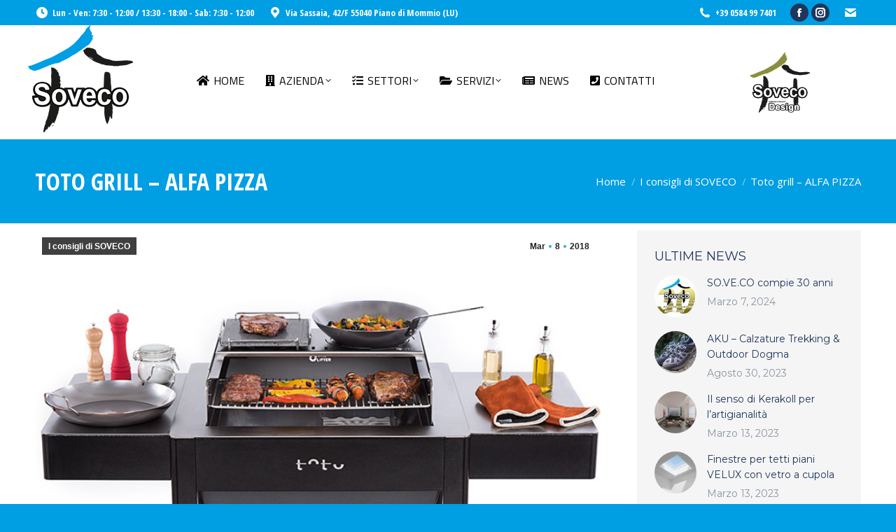

--- FILE ---
content_type: text/html; charset=UTF-8
request_url: https://sovecoversilia.it/i-consigli-di-soveco/toto-grill-alfa-pizza/
body_size: 21076
content:
<!DOCTYPE html>
<!--[if !(IE 6) | !(IE 7) | !(IE 8)  ]><!-->
<html lang="it-IT" prefix="og: http://ogp.me/ns# article: http://ogp.me/ns/article#" class="no-js">
<!--<![endif]-->
<head>
	<meta charset="UTF-8" />
		<meta name="viewport" content="width=device-width, initial-scale=1, maximum-scale=1, user-scalable=0">
		<meta name="theme-color" content="#2caed6"/>	<link rel="profile" href="https://gmpg.org/xfn/11" />
	<script>!function(e,c){e[c]=e[c]+(e[c]&&" ")+"quform-js"}(document.documentElement,"className");</script><meta name='robots' content='index, follow, max-image-preview:large, max-snippet:-1, max-video-preview:-1' />
	<style>img:is([sizes="auto" i], [sizes^="auto," i]) { contain-intrinsic-size: 3000px 1500px }</style>
	
	<!-- This site is optimized with the Yoast SEO plugin v26.8 - https://yoast.com/product/yoast-seo-wordpress/ -->
	<title>Toto grill - ALFA PIZZA - Soveco</title>
	<link rel="canonical" href="https://sovecoversilia.it/i-consigli-di-soveco/toto-grill-alfa-pizza/" />
	<meta property="og:locale" content="it_IT" />
	<meta property="og:type" content="article" />
	<meta property="og:title" content="Toto grill - ALFA PIZZA - Soveco" />
	<meta property="og:description" content="Toto grill è il barbecue prodotto interamente in Italia. E’ stato concepito con materiali di ottima qualità per essere resistente alle intemperie e durare nel tempo. E’ la risposta perfetta per quelli che cercano un grande bbq con accessori multifunzionali. Divertiti a cucinare con la wok, la pietra ollare e la griglia contemporaneamente. Toto è&hellip;" />
	<meta property="og:url" content="https://sovecoversilia.it/i-consigli-di-soveco/toto-grill-alfa-pizza/" />
	<meta property="og:site_name" content="Soveco" />
	<meta property="article:published_time" content="2018-03-08T08:43:17+00:00" />
	<meta property="og:image" content="https://sovecoversilia.it/wp-content/uploads/2018/03/toto-slide-still.jpg" />
	<meta property="og:image:width" content="722" />
	<meta property="og:image:height" content="722" />
	<meta property="og:image:type" content="image/jpeg" />
	<meta name="author" content="Soveco" />
	<meta name="twitter:card" content="summary_large_image" />
	<meta name="twitter:label1" content="Scritto da" />
	<meta name="twitter:data1" content="Soveco" />
	<script type="application/ld+json" class="yoast-schema-graph">{"@context":"https://schema.org","@graph":[{"@type":"Article","@id":"https://sovecoversilia.it/i-consigli-di-soveco/toto-grill-alfa-pizza/#article","isPartOf":{"@id":"https://sovecoversilia.it/i-consigli-di-soveco/toto-grill-alfa-pizza/"},"author":{"name":"Soveco","@id":"https://sovecoversilia.it/#/schema/person/16d5cb5f8a584d39afe40fd68153c99d"},"headline":"Toto grill &#8211; ALFA PIZZA","datePublished":"2018-03-08T08:43:17+00:00","mainEntityOfPage":{"@id":"https://sovecoversilia.it/i-consigli-di-soveco/toto-grill-alfa-pizza/"},"wordCount":64,"commentCount":0,"image":{"@id":"https://sovecoversilia.it/i-consigli-di-soveco/toto-grill-alfa-pizza/#primaryimage"},"thumbnailUrl":"https://sovecoversilia.it/wp-content/uploads/2018/03/toto-slide-still.jpg","articleSection":["I consigli di SOVECO"],"inLanguage":"it-IT"},{"@type":"WebPage","@id":"https://sovecoversilia.it/i-consigli-di-soveco/toto-grill-alfa-pizza/","url":"https://sovecoversilia.it/i-consigli-di-soveco/toto-grill-alfa-pizza/","name":"Toto grill - ALFA PIZZA - Soveco","isPartOf":{"@id":"https://sovecoversilia.it/#website"},"primaryImageOfPage":{"@id":"https://sovecoversilia.it/i-consigli-di-soveco/toto-grill-alfa-pizza/#primaryimage"},"image":{"@id":"https://sovecoversilia.it/i-consigli-di-soveco/toto-grill-alfa-pizza/#primaryimage"},"thumbnailUrl":"https://sovecoversilia.it/wp-content/uploads/2018/03/toto-slide-still.jpg","datePublished":"2018-03-08T08:43:17+00:00","author":{"@id":"https://sovecoversilia.it/#/schema/person/16d5cb5f8a584d39afe40fd68153c99d"},"breadcrumb":{"@id":"https://sovecoversilia.it/i-consigli-di-soveco/toto-grill-alfa-pizza/#breadcrumb"},"inLanguage":"it-IT","potentialAction":[{"@type":"ReadAction","target":["https://sovecoversilia.it/i-consigli-di-soveco/toto-grill-alfa-pizza/"]}]},{"@type":"ImageObject","inLanguage":"it-IT","@id":"https://sovecoversilia.it/i-consigli-di-soveco/toto-grill-alfa-pizza/#primaryimage","url":"https://sovecoversilia.it/wp-content/uploads/2018/03/toto-slide-still.jpg","contentUrl":"https://sovecoversilia.it/wp-content/uploads/2018/03/toto-slide-still.jpg","width":722,"height":722},{"@type":"BreadcrumbList","@id":"https://sovecoversilia.it/i-consigli-di-soveco/toto-grill-alfa-pizza/#breadcrumb","itemListElement":[{"@type":"ListItem","position":1,"name":"Home","item":"https://sovecoversilia.it/"},{"@type":"ListItem","position":2,"name":"Toto grill &#8211; ALFA PIZZA"}]},{"@type":"WebSite","@id":"https://sovecoversilia.it/#website","url":"https://sovecoversilia.it/","name":"Soveco","description":"Tutto per l'edilizia","potentialAction":[{"@type":"SearchAction","target":{"@type":"EntryPoint","urlTemplate":"https://sovecoversilia.it/?s={search_term_string}"},"query-input":{"@type":"PropertyValueSpecification","valueRequired":true,"valueName":"search_term_string"}}],"inLanguage":"it-IT"},{"@type":"Person","@id":"https://sovecoversilia.it/#/schema/person/16d5cb5f8a584d39afe40fd68153c99d","name":"Soveco","image":{"@type":"ImageObject","inLanguage":"it-IT","@id":"https://sovecoversilia.it/#/schema/person/image/","url":"https://secure.gravatar.com/avatar/4cfc263c32b2239e66ee1106671ef3977bd9b835b24deab7ca99956deab18fe3?s=96&d=mm&r=g","contentUrl":"https://secure.gravatar.com/avatar/4cfc263c32b2239e66ee1106671ef3977bd9b835b24deab7ca99956deab18fe3?s=96&d=mm&r=g","caption":"Soveco"},"description":"SOVECO nasce nel 1994 come piccolo magazzino edile. In questi anni ha maturato una notevole esperienza nel settore tanto da ampliare sia gli spazi, sia gli articoli, sia i servizi a disposizione dei clienti.","sameAs":["https://sovecoversilia.it"],"url":"https://sovecoversilia.it/author/admin/"}]}</script>
	<!-- / Yoast SEO plugin. -->


<link rel='dns-prefetch' href='//fonts.googleapis.com' />
<link rel="alternate" type="application/rss+xml" title="Soveco &raquo; Feed" href="https://sovecoversilia.it/feed/" />
<script type="text/javascript">
/* <![CDATA[ */
window._wpemojiSettings = {"baseUrl":"https:\/\/s.w.org\/images\/core\/emoji\/16.0.1\/72x72\/","ext":".png","svgUrl":"https:\/\/s.w.org\/images\/core\/emoji\/16.0.1\/svg\/","svgExt":".svg","source":{"concatemoji":"https:\/\/sovecoversilia.it\/wp-includes\/js\/wp-emoji-release.min.js?ver=6.8.3"}};
/*! This file is auto-generated */
!function(s,n){var o,i,e;function c(e){try{var t={supportTests:e,timestamp:(new Date).valueOf()};sessionStorage.setItem(o,JSON.stringify(t))}catch(e){}}function p(e,t,n){e.clearRect(0,0,e.canvas.width,e.canvas.height),e.fillText(t,0,0);var t=new Uint32Array(e.getImageData(0,0,e.canvas.width,e.canvas.height).data),a=(e.clearRect(0,0,e.canvas.width,e.canvas.height),e.fillText(n,0,0),new Uint32Array(e.getImageData(0,0,e.canvas.width,e.canvas.height).data));return t.every(function(e,t){return e===a[t]})}function u(e,t){e.clearRect(0,0,e.canvas.width,e.canvas.height),e.fillText(t,0,0);for(var n=e.getImageData(16,16,1,1),a=0;a<n.data.length;a++)if(0!==n.data[a])return!1;return!0}function f(e,t,n,a){switch(t){case"flag":return n(e,"\ud83c\udff3\ufe0f\u200d\u26a7\ufe0f","\ud83c\udff3\ufe0f\u200b\u26a7\ufe0f")?!1:!n(e,"\ud83c\udde8\ud83c\uddf6","\ud83c\udde8\u200b\ud83c\uddf6")&&!n(e,"\ud83c\udff4\udb40\udc67\udb40\udc62\udb40\udc65\udb40\udc6e\udb40\udc67\udb40\udc7f","\ud83c\udff4\u200b\udb40\udc67\u200b\udb40\udc62\u200b\udb40\udc65\u200b\udb40\udc6e\u200b\udb40\udc67\u200b\udb40\udc7f");case"emoji":return!a(e,"\ud83e\udedf")}return!1}function g(e,t,n,a){var r="undefined"!=typeof WorkerGlobalScope&&self instanceof WorkerGlobalScope?new OffscreenCanvas(300,150):s.createElement("canvas"),o=r.getContext("2d",{willReadFrequently:!0}),i=(o.textBaseline="top",o.font="600 32px Arial",{});return e.forEach(function(e){i[e]=t(o,e,n,a)}),i}function t(e){var t=s.createElement("script");t.src=e,t.defer=!0,s.head.appendChild(t)}"undefined"!=typeof Promise&&(o="wpEmojiSettingsSupports",i=["flag","emoji"],n.supports={everything:!0,everythingExceptFlag:!0},e=new Promise(function(e){s.addEventListener("DOMContentLoaded",e,{once:!0})}),new Promise(function(t){var n=function(){try{var e=JSON.parse(sessionStorage.getItem(o));if("object"==typeof e&&"number"==typeof e.timestamp&&(new Date).valueOf()<e.timestamp+604800&&"object"==typeof e.supportTests)return e.supportTests}catch(e){}return null}();if(!n){if("undefined"!=typeof Worker&&"undefined"!=typeof OffscreenCanvas&&"undefined"!=typeof URL&&URL.createObjectURL&&"undefined"!=typeof Blob)try{var e="postMessage("+g.toString()+"("+[JSON.stringify(i),f.toString(),p.toString(),u.toString()].join(",")+"));",a=new Blob([e],{type:"text/javascript"}),r=new Worker(URL.createObjectURL(a),{name:"wpTestEmojiSupports"});return void(r.onmessage=function(e){c(n=e.data),r.terminate(),t(n)})}catch(e){}c(n=g(i,f,p,u))}t(n)}).then(function(e){for(var t in e)n.supports[t]=e[t],n.supports.everything=n.supports.everything&&n.supports[t],"flag"!==t&&(n.supports.everythingExceptFlag=n.supports.everythingExceptFlag&&n.supports[t]);n.supports.everythingExceptFlag=n.supports.everythingExceptFlag&&!n.supports.flag,n.DOMReady=!1,n.readyCallback=function(){n.DOMReady=!0}}).then(function(){return e}).then(function(){var e;n.supports.everything||(n.readyCallback(),(e=n.source||{}).concatemoji?t(e.concatemoji):e.wpemoji&&e.twemoji&&(t(e.twemoji),t(e.wpemoji)))}))}((window,document),window._wpemojiSettings);
/* ]]> */
</script>
<style>@media screen and (max-width: 650px) {body {padding-bottom:60px;}}</style><link rel='stylesheet' id='sbi_styles-css' href='https://sovecoversilia.it/wp-content/plugins/instagram-feed/css/sbi-styles.min.css?ver=6.10.0' type='text/css' media='all' />
<style id='wp-emoji-styles-inline-css' type='text/css'>

	img.wp-smiley, img.emoji {
		display: inline !important;
		border: none !important;
		box-shadow: none !important;
		height: 1em !important;
		width: 1em !important;
		margin: 0 0.07em !important;
		vertical-align: -0.1em !important;
		background: none !important;
		padding: 0 !important;
	}
</style>
<link rel='stylesheet' id='wp-block-library-css' href='https://sovecoversilia.it/wp-includes/css/dist/block-library/style.min.css?ver=6.8.3' type='text/css' media='all' />
<style id='wp-block-library-theme-inline-css' type='text/css'>
.wp-block-audio :where(figcaption){color:#555;font-size:13px;text-align:center}.is-dark-theme .wp-block-audio :where(figcaption){color:#ffffffa6}.wp-block-audio{margin:0 0 1em}.wp-block-code{border:1px solid #ccc;border-radius:4px;font-family:Menlo,Consolas,monaco,monospace;padding:.8em 1em}.wp-block-embed :where(figcaption){color:#555;font-size:13px;text-align:center}.is-dark-theme .wp-block-embed :where(figcaption){color:#ffffffa6}.wp-block-embed{margin:0 0 1em}.blocks-gallery-caption{color:#555;font-size:13px;text-align:center}.is-dark-theme .blocks-gallery-caption{color:#ffffffa6}:root :where(.wp-block-image figcaption){color:#555;font-size:13px;text-align:center}.is-dark-theme :root :where(.wp-block-image figcaption){color:#ffffffa6}.wp-block-image{margin:0 0 1em}.wp-block-pullquote{border-bottom:4px solid;border-top:4px solid;color:currentColor;margin-bottom:1.75em}.wp-block-pullquote cite,.wp-block-pullquote footer,.wp-block-pullquote__citation{color:currentColor;font-size:.8125em;font-style:normal;text-transform:uppercase}.wp-block-quote{border-left:.25em solid;margin:0 0 1.75em;padding-left:1em}.wp-block-quote cite,.wp-block-quote footer{color:currentColor;font-size:.8125em;font-style:normal;position:relative}.wp-block-quote:where(.has-text-align-right){border-left:none;border-right:.25em solid;padding-left:0;padding-right:1em}.wp-block-quote:where(.has-text-align-center){border:none;padding-left:0}.wp-block-quote.is-large,.wp-block-quote.is-style-large,.wp-block-quote:where(.is-style-plain){border:none}.wp-block-search .wp-block-search__label{font-weight:700}.wp-block-search__button{border:1px solid #ccc;padding:.375em .625em}:where(.wp-block-group.has-background){padding:1.25em 2.375em}.wp-block-separator.has-css-opacity{opacity:.4}.wp-block-separator{border:none;border-bottom:2px solid;margin-left:auto;margin-right:auto}.wp-block-separator.has-alpha-channel-opacity{opacity:1}.wp-block-separator:not(.is-style-wide):not(.is-style-dots){width:100px}.wp-block-separator.has-background:not(.is-style-dots){border-bottom:none;height:1px}.wp-block-separator.has-background:not(.is-style-wide):not(.is-style-dots){height:2px}.wp-block-table{margin:0 0 1em}.wp-block-table td,.wp-block-table th{word-break:normal}.wp-block-table :where(figcaption){color:#555;font-size:13px;text-align:center}.is-dark-theme .wp-block-table :where(figcaption){color:#ffffffa6}.wp-block-video :where(figcaption){color:#555;font-size:13px;text-align:center}.is-dark-theme .wp-block-video :where(figcaption){color:#ffffffa6}.wp-block-video{margin:0 0 1em}:root :where(.wp-block-template-part.has-background){margin-bottom:0;margin-top:0;padding:1.25em 2.375em}
</style>
<style id='classic-theme-styles-inline-css' type='text/css'>
/*! This file is auto-generated */
.wp-block-button__link{color:#fff;background-color:#32373c;border-radius:9999px;box-shadow:none;text-decoration:none;padding:calc(.667em + 2px) calc(1.333em + 2px);font-size:1.125em}.wp-block-file__button{background:#32373c;color:#fff;text-decoration:none}
</style>
<style id='global-styles-inline-css' type='text/css'>
:root{--wp--preset--aspect-ratio--square: 1;--wp--preset--aspect-ratio--4-3: 4/3;--wp--preset--aspect-ratio--3-4: 3/4;--wp--preset--aspect-ratio--3-2: 3/2;--wp--preset--aspect-ratio--2-3: 2/3;--wp--preset--aspect-ratio--16-9: 16/9;--wp--preset--aspect-ratio--9-16: 9/16;--wp--preset--color--black: #000000;--wp--preset--color--cyan-bluish-gray: #abb8c3;--wp--preset--color--white: #FFF;--wp--preset--color--pale-pink: #f78da7;--wp--preset--color--vivid-red: #cf2e2e;--wp--preset--color--luminous-vivid-orange: #ff6900;--wp--preset--color--luminous-vivid-amber: #fcb900;--wp--preset--color--light-green-cyan: #7bdcb5;--wp--preset--color--vivid-green-cyan: #00d084;--wp--preset--color--pale-cyan-blue: #8ed1fc;--wp--preset--color--vivid-cyan-blue: #0693e3;--wp--preset--color--vivid-purple: #9b51e0;--wp--preset--color--accent: #2caed6;--wp--preset--color--dark-gray: #111;--wp--preset--color--light-gray: #767676;--wp--preset--gradient--vivid-cyan-blue-to-vivid-purple: linear-gradient(135deg,rgba(6,147,227,1) 0%,rgb(155,81,224) 100%);--wp--preset--gradient--light-green-cyan-to-vivid-green-cyan: linear-gradient(135deg,rgb(122,220,180) 0%,rgb(0,208,130) 100%);--wp--preset--gradient--luminous-vivid-amber-to-luminous-vivid-orange: linear-gradient(135deg,rgba(252,185,0,1) 0%,rgba(255,105,0,1) 100%);--wp--preset--gradient--luminous-vivid-orange-to-vivid-red: linear-gradient(135deg,rgba(255,105,0,1) 0%,rgb(207,46,46) 100%);--wp--preset--gradient--very-light-gray-to-cyan-bluish-gray: linear-gradient(135deg,rgb(238,238,238) 0%,rgb(169,184,195) 100%);--wp--preset--gradient--cool-to-warm-spectrum: linear-gradient(135deg,rgb(74,234,220) 0%,rgb(151,120,209) 20%,rgb(207,42,186) 40%,rgb(238,44,130) 60%,rgb(251,105,98) 80%,rgb(254,248,76) 100%);--wp--preset--gradient--blush-light-purple: linear-gradient(135deg,rgb(255,206,236) 0%,rgb(152,150,240) 100%);--wp--preset--gradient--blush-bordeaux: linear-gradient(135deg,rgb(254,205,165) 0%,rgb(254,45,45) 50%,rgb(107,0,62) 100%);--wp--preset--gradient--luminous-dusk: linear-gradient(135deg,rgb(255,203,112) 0%,rgb(199,81,192) 50%,rgb(65,88,208) 100%);--wp--preset--gradient--pale-ocean: linear-gradient(135deg,rgb(255,245,203) 0%,rgb(182,227,212) 50%,rgb(51,167,181) 100%);--wp--preset--gradient--electric-grass: linear-gradient(135deg,rgb(202,248,128) 0%,rgb(113,206,126) 100%);--wp--preset--gradient--midnight: linear-gradient(135deg,rgb(2,3,129) 0%,rgb(40,116,252) 100%);--wp--preset--font-size--small: 13px;--wp--preset--font-size--medium: 20px;--wp--preset--font-size--large: 36px;--wp--preset--font-size--x-large: 42px;--wp--preset--spacing--20: 0.44rem;--wp--preset--spacing--30: 0.67rem;--wp--preset--spacing--40: 1rem;--wp--preset--spacing--50: 1.5rem;--wp--preset--spacing--60: 2.25rem;--wp--preset--spacing--70: 3.38rem;--wp--preset--spacing--80: 5.06rem;--wp--preset--shadow--natural: 6px 6px 9px rgba(0, 0, 0, 0.2);--wp--preset--shadow--deep: 12px 12px 50px rgba(0, 0, 0, 0.4);--wp--preset--shadow--sharp: 6px 6px 0px rgba(0, 0, 0, 0.2);--wp--preset--shadow--outlined: 6px 6px 0px -3px rgba(255, 255, 255, 1), 6px 6px rgba(0, 0, 0, 1);--wp--preset--shadow--crisp: 6px 6px 0px rgba(0, 0, 0, 1);}:where(.is-layout-flex){gap: 0.5em;}:where(.is-layout-grid){gap: 0.5em;}body .is-layout-flex{display: flex;}.is-layout-flex{flex-wrap: wrap;align-items: center;}.is-layout-flex > :is(*, div){margin: 0;}body .is-layout-grid{display: grid;}.is-layout-grid > :is(*, div){margin: 0;}:where(.wp-block-columns.is-layout-flex){gap: 2em;}:where(.wp-block-columns.is-layout-grid){gap: 2em;}:where(.wp-block-post-template.is-layout-flex){gap: 1.25em;}:where(.wp-block-post-template.is-layout-grid){gap: 1.25em;}.has-black-color{color: var(--wp--preset--color--black) !important;}.has-cyan-bluish-gray-color{color: var(--wp--preset--color--cyan-bluish-gray) !important;}.has-white-color{color: var(--wp--preset--color--white) !important;}.has-pale-pink-color{color: var(--wp--preset--color--pale-pink) !important;}.has-vivid-red-color{color: var(--wp--preset--color--vivid-red) !important;}.has-luminous-vivid-orange-color{color: var(--wp--preset--color--luminous-vivid-orange) !important;}.has-luminous-vivid-amber-color{color: var(--wp--preset--color--luminous-vivid-amber) !important;}.has-light-green-cyan-color{color: var(--wp--preset--color--light-green-cyan) !important;}.has-vivid-green-cyan-color{color: var(--wp--preset--color--vivid-green-cyan) !important;}.has-pale-cyan-blue-color{color: var(--wp--preset--color--pale-cyan-blue) !important;}.has-vivid-cyan-blue-color{color: var(--wp--preset--color--vivid-cyan-blue) !important;}.has-vivid-purple-color{color: var(--wp--preset--color--vivid-purple) !important;}.has-black-background-color{background-color: var(--wp--preset--color--black) !important;}.has-cyan-bluish-gray-background-color{background-color: var(--wp--preset--color--cyan-bluish-gray) !important;}.has-white-background-color{background-color: var(--wp--preset--color--white) !important;}.has-pale-pink-background-color{background-color: var(--wp--preset--color--pale-pink) !important;}.has-vivid-red-background-color{background-color: var(--wp--preset--color--vivid-red) !important;}.has-luminous-vivid-orange-background-color{background-color: var(--wp--preset--color--luminous-vivid-orange) !important;}.has-luminous-vivid-amber-background-color{background-color: var(--wp--preset--color--luminous-vivid-amber) !important;}.has-light-green-cyan-background-color{background-color: var(--wp--preset--color--light-green-cyan) !important;}.has-vivid-green-cyan-background-color{background-color: var(--wp--preset--color--vivid-green-cyan) !important;}.has-pale-cyan-blue-background-color{background-color: var(--wp--preset--color--pale-cyan-blue) !important;}.has-vivid-cyan-blue-background-color{background-color: var(--wp--preset--color--vivid-cyan-blue) !important;}.has-vivid-purple-background-color{background-color: var(--wp--preset--color--vivid-purple) !important;}.has-black-border-color{border-color: var(--wp--preset--color--black) !important;}.has-cyan-bluish-gray-border-color{border-color: var(--wp--preset--color--cyan-bluish-gray) !important;}.has-white-border-color{border-color: var(--wp--preset--color--white) !important;}.has-pale-pink-border-color{border-color: var(--wp--preset--color--pale-pink) !important;}.has-vivid-red-border-color{border-color: var(--wp--preset--color--vivid-red) !important;}.has-luminous-vivid-orange-border-color{border-color: var(--wp--preset--color--luminous-vivid-orange) !important;}.has-luminous-vivid-amber-border-color{border-color: var(--wp--preset--color--luminous-vivid-amber) !important;}.has-light-green-cyan-border-color{border-color: var(--wp--preset--color--light-green-cyan) !important;}.has-vivid-green-cyan-border-color{border-color: var(--wp--preset--color--vivid-green-cyan) !important;}.has-pale-cyan-blue-border-color{border-color: var(--wp--preset--color--pale-cyan-blue) !important;}.has-vivid-cyan-blue-border-color{border-color: var(--wp--preset--color--vivid-cyan-blue) !important;}.has-vivid-purple-border-color{border-color: var(--wp--preset--color--vivid-purple) !important;}.has-vivid-cyan-blue-to-vivid-purple-gradient-background{background: var(--wp--preset--gradient--vivid-cyan-blue-to-vivid-purple) !important;}.has-light-green-cyan-to-vivid-green-cyan-gradient-background{background: var(--wp--preset--gradient--light-green-cyan-to-vivid-green-cyan) !important;}.has-luminous-vivid-amber-to-luminous-vivid-orange-gradient-background{background: var(--wp--preset--gradient--luminous-vivid-amber-to-luminous-vivid-orange) !important;}.has-luminous-vivid-orange-to-vivid-red-gradient-background{background: var(--wp--preset--gradient--luminous-vivid-orange-to-vivid-red) !important;}.has-very-light-gray-to-cyan-bluish-gray-gradient-background{background: var(--wp--preset--gradient--very-light-gray-to-cyan-bluish-gray) !important;}.has-cool-to-warm-spectrum-gradient-background{background: var(--wp--preset--gradient--cool-to-warm-spectrum) !important;}.has-blush-light-purple-gradient-background{background: var(--wp--preset--gradient--blush-light-purple) !important;}.has-blush-bordeaux-gradient-background{background: var(--wp--preset--gradient--blush-bordeaux) !important;}.has-luminous-dusk-gradient-background{background: var(--wp--preset--gradient--luminous-dusk) !important;}.has-pale-ocean-gradient-background{background: var(--wp--preset--gradient--pale-ocean) !important;}.has-electric-grass-gradient-background{background: var(--wp--preset--gradient--electric-grass) !important;}.has-midnight-gradient-background{background: var(--wp--preset--gradient--midnight) !important;}.has-small-font-size{font-size: var(--wp--preset--font-size--small) !important;}.has-medium-font-size{font-size: var(--wp--preset--font-size--medium) !important;}.has-large-font-size{font-size: var(--wp--preset--font-size--large) !important;}.has-x-large-font-size{font-size: var(--wp--preset--font-size--x-large) !important;}
:where(.wp-block-post-template.is-layout-flex){gap: 1.25em;}:where(.wp-block-post-template.is-layout-grid){gap: 1.25em;}
:where(.wp-block-columns.is-layout-flex){gap: 2em;}:where(.wp-block-columns.is-layout-grid){gap: 2em;}
:root :where(.wp-block-pullquote){font-size: 1.5em;line-height: 1.6;}
</style>
<link rel='stylesheet' id='contact-form-7-css' href='https://sovecoversilia.it/wp-content/plugins/contact-form-7/includes/css/styles.css?ver=6.1.4' type='text/css' media='all' />
<link rel='stylesheet' id='wpdm-fonticon-css' href='https://sovecoversilia.it/wp-content/plugins/download-manager/assets/wpdm-iconfont/css/wpdm-icons.css?ver=6.8.3' type='text/css' media='all' />
<link rel='stylesheet' id='wpdm-front-css' href='https://sovecoversilia.it/wp-content/plugins/download-manager/assets/css/front.min.css?ver=3.3.46' type='text/css' media='all' />
<link rel='stylesheet' id='wpdm-front-dark-css' href='https://sovecoversilia.it/wp-content/plugins/download-manager/assets/css/front-dark.min.css?ver=3.3.46' type='text/css' media='all' />
<link rel='stylesheet' id='quform-css' href='https://sovecoversilia.it/wp-content/plugins/quform/cache/quform.css?ver=1613159622' type='text/css' media='all' />
<link rel='stylesheet' id='the7-font-css' href='https://sovecoversilia.it/wp-content/themes/dt-the7/fonts/icomoon-the7-font/icomoon-the7-font.min.css?ver=11.7.3' type='text/css' media='all' />
<link rel='stylesheet' id='the7-awesome-fonts-css' href='https://sovecoversilia.it/wp-content/themes/dt-the7/fonts/FontAwesome/css/all.min.css?ver=11.7.3' type='text/css' media='all' />
<link rel='stylesheet' id='the7-awesome-fonts-back-css' href='https://sovecoversilia.it/wp-content/themes/dt-the7/fonts/FontAwesome/back-compat.min.css?ver=11.7.3' type='text/css' media='all' />
<link rel='stylesheet' id='the7-Defaults-css' href='https://sovecoversilia.it/wp-content/uploads/smile_fonts/Defaults/Defaults.css?ver=6.8.3' type='text/css' media='all' />
<link rel='stylesheet' id='the7-icomoon-icomoonfree-16x16-css' href='https://sovecoversilia.it/wp-content/uploads/smile_fonts/icomoon-icomoonfree-16x16/icomoon-icomoonfree-16x16.css?ver=6.8.3' type='text/css' media='all' />
<link rel='stylesheet' id='the7-icomoon-numbers-32x32-css' href='https://sovecoversilia.it/wp-content/uploads/smile_fonts/icomoon-numbers-32x32/icomoon-numbers-32x32.css?ver=6.8.3' type='text/css' media='all' />
<link rel='stylesheet' id='dt-web-fonts-css' href='https://fonts.googleapis.com/css?family=Open+Sans+Condensed:400,600,700%7CRoboto+Condensed:400,600,700%7CMontserrat:400,600,700%7CTitillium+Web:400,400italic,600,700%7CRoboto:400,600,700%7COpen+Sans:400,600,700' type='text/css' media='all' />
<link rel='stylesheet' id='dt-main-css' href='https://sovecoversilia.it/wp-content/themes/dt-the7/css/main.min.css?ver=11.7.3' type='text/css' media='all' />
<link rel='stylesheet' id='the7-custom-scrollbar-css' href='https://sovecoversilia.it/wp-content/themes/dt-the7/lib/custom-scrollbar/custom-scrollbar.min.css?ver=11.7.3' type='text/css' media='all' />
<link rel='stylesheet' id='the7-wpbakery-css' href='https://sovecoversilia.it/wp-content/themes/dt-the7/css/wpbakery.min.css?ver=11.7.3' type='text/css' media='all' />
<link rel='stylesheet' id='the7-core-css' href='https://sovecoversilia.it/wp-content/plugins/dt-the7-core/assets/css/post-type.min.css?ver=2.7.5' type='text/css' media='all' />
<link rel='stylesheet' id='the7-css-vars-css' href='https://sovecoversilia.it/wp-content/uploads/the7-css/css-vars.css?ver=e99bd3e31b08' type='text/css' media='all' />
<link rel='stylesheet' id='dt-custom-css' href='https://sovecoversilia.it/wp-content/uploads/the7-css/custom.css?ver=e99bd3e31b08' type='text/css' media='all' />
<link rel='stylesheet' id='dt-media-css' href='https://sovecoversilia.it/wp-content/uploads/the7-css/media.css?ver=e99bd3e31b08' type='text/css' media='all' />
<link rel='stylesheet' id='the7-mega-menu-css' href='https://sovecoversilia.it/wp-content/uploads/the7-css/mega-menu.css?ver=e99bd3e31b08' type='text/css' media='all' />
<link rel='stylesheet' id='the7-elements-albums-portfolio-css' href='https://sovecoversilia.it/wp-content/uploads/the7-css/the7-elements-albums-portfolio.css?ver=e99bd3e31b08' type='text/css' media='all' />
<link rel='stylesheet' id='the7-elements-css' href='https://sovecoversilia.it/wp-content/uploads/the7-css/post-type-dynamic.css?ver=e99bd3e31b08' type='text/css' media='all' />
<link rel='stylesheet' id='style-css' href='https://sovecoversilia.it/wp-content/themes/dt-the7/style.css?ver=11.7.3' type='text/css' media='all' />
<link rel='stylesheet' id='call-now-button-modern-style-css' href='https://sovecoversilia.it/wp-content/plugins/call-now-button/resources/style/modern.css?ver=1.5.5' type='text/css' media='all' />
<script type="text/javascript" src="https://sovecoversilia.it/wp-includes/js/jquery/jquery.min.js?ver=3.7.1" id="jquery-core-js"></script>
<script type="text/javascript" src="https://sovecoversilia.it/wp-includes/js/jquery/jquery-migrate.min.js?ver=3.4.1" id="jquery-migrate-js"></script>
<script type="text/javascript" src="https://sovecoversilia.it/wp-content/plugins/download-manager/assets/js/wpdm.min.js?ver=6.8.3" id="wpdm-frontend-js-js"></script>
<script type="text/javascript" id="wpdm-frontjs-js-extra">
/* <![CDATA[ */
var wpdm_url = {"home":"https:\/\/sovecoversilia.it\/","site":"https:\/\/sovecoversilia.it\/","ajax":"https:\/\/sovecoversilia.it\/wp-admin\/admin-ajax.php"};
var wpdm_js = {"spinner":"<i class=\"wpdm-icon wpdm-sun wpdm-spin\"><\/i>","client_id":"fab1722457bb1a52f5c63025aa4e55b4"};
var wpdm_strings = {"pass_var":"Password verificata!","pass_var_q":"Fai clic sul seguente pulsante per avviare il download.","start_dl":"Avvia download"};
/* ]]> */
</script>
<script type="text/javascript" src="https://sovecoversilia.it/wp-content/plugins/download-manager/assets/js/front.min.js?ver=3.3.46" id="wpdm-frontjs-js"></script>
<script type="text/javascript" src="https://sovecoversilia.it/wp-content/plugins/revslider/public/assets/js/rbtools.min.js?ver=6.6.13" async id="tp-tools-js"></script>
<script type="text/javascript" src="https://sovecoversilia.it/wp-content/plugins/revslider/public/assets/js/rs6.min.js?ver=6.6.13" async id="revmin-js"></script>
<script type="text/javascript" id="dt-above-fold-js-extra">
/* <![CDATA[ */
var dtLocal = {"themeUrl":"https:\/\/sovecoversilia.it\/wp-content\/themes\/dt-the7","passText":"Per visualizzare questo post protetto, inserire la password qui sotto:","moreButtonText":{"loading":"Caricamento...","loadMore":"Carica ancora"},"postID":"2038","ajaxurl":"https:\/\/sovecoversilia.it\/wp-admin\/admin-ajax.php","REST":{"baseUrl":"https:\/\/sovecoversilia.it\/wp-json\/the7\/v1","endpoints":{"sendMail":"\/send-mail"}},"contactMessages":{"required":"One or more fields have an error. Please check and try again.","terms":"Please accept the privacy policy.","fillTheCaptchaError":"Please, fill the captcha."},"captchaSiteKey":"","ajaxNonce":"e1885cfa33","pageData":"","themeSettings":{"smoothScroll":"off","lazyLoading":false,"desktopHeader":{"height":55},"ToggleCaptionEnabled":"disabled","ToggleCaption":"Navigation","floatingHeader":{"showAfter":240,"showMenu":true,"height":60,"logo":{"showLogo":true,"html":"<img class=\" preload-me\" src=\"https:\/\/sovecoversilia.it\/wp-content\/uploads\/2023\/09\/LOGO-SOVECO150white.png\" srcset=\"https:\/\/sovecoversilia.it\/wp-content\/uploads\/2023\/09\/LOGO-SOVECO150white.png 150w, https:\/\/sovecoversilia.it\/wp-content\/uploads\/2023\/09\/LOGO-SOVECO150white.png 150w\" width=\"150\" height=\"153\"   sizes=\"150px\" alt=\"Soveco\" \/>","url":"https:\/\/sovecoversilia.it\/"}},"topLine":{"floatingTopLine":{"logo":{"showLogo":false,"html":""}}},"mobileHeader":{"firstSwitchPoint":990,"secondSwitchPoint":778,"firstSwitchPointHeight":80,"secondSwitchPointHeight":60,"mobileToggleCaptionEnabled":"disabled","mobileToggleCaption":"Menu"},"stickyMobileHeaderFirstSwitch":{"logo":{"html":"<img class=\" preload-me\" src=\"https:\/\/sovecoversilia.it\/wp-content\/uploads\/2020\/10\/LOGO-SOVECO150.png\" srcset=\"https:\/\/sovecoversilia.it\/wp-content\/uploads\/2020\/10\/LOGO-SOVECO150.png 150w, https:\/\/sovecoversilia.it\/wp-content\/uploads\/2020\/10\/LOGO-SOVECO150.png 150w\" width=\"150\" height=\"153\"   sizes=\"150px\" alt=\"Soveco\" \/>"}},"stickyMobileHeaderSecondSwitch":{"logo":{"html":"<img class=\" preload-me\" src=\"https:\/\/sovecoversilia.it\/wp-content\/uploads\/2020\/10\/LOGO-SOVECO75.png\" srcset=\"https:\/\/sovecoversilia.it\/wp-content\/uploads\/2020\/10\/LOGO-SOVECO75.png 75w, https:\/\/sovecoversilia.it\/wp-content\/uploads\/2020\/10\/LOGO-SOVECO75.png 75w\" width=\"75\" height=\"77\"   sizes=\"75px\" alt=\"Soveco\" \/>"}},"sidebar":{"switchPoint":990},"boxedWidth":"1300px"},"VCMobileScreenWidth":"778"};
var dtShare = {"shareButtonText":{"facebook":"Share on Facebook","twitter":"Tweet","pinterest":"Pin it","linkedin":"Share on Linkedin","whatsapp":"Share on Whatsapp"},"overlayOpacity":"85"};
/* ]]> */
</script>
<script type="text/javascript" src="https://sovecoversilia.it/wp-content/themes/dt-the7/js/above-the-fold.min.js?ver=11.7.3" id="dt-above-fold-js"></script>
<link rel="https://api.w.org/" href="https://sovecoversilia.it/wp-json/" /><link rel="alternate" title="JSON" type="application/json" href="https://sovecoversilia.it/wp-json/wp/v2/posts/2038" /><link rel="EditURI" type="application/rsd+xml" title="RSD" href="https://sovecoversilia.it/xmlrpc.php?rsd" />
<meta name="generator" content="WordPress 6.8.3" />
<link rel='shortlink' href='https://sovecoversilia.it/?p=2038' />
<link rel="alternate" title="oEmbed (JSON)" type="application/json+oembed" href="https://sovecoversilia.it/wp-json/oembed/1.0/embed?url=https%3A%2F%2Fsovecoversilia.it%2Fi-consigli-di-soveco%2Ftoto-grill-alfa-pizza%2F" />
<link rel="alternate" title="oEmbed (XML)" type="text/xml+oembed" href="https://sovecoversilia.it/wp-json/oembed/1.0/embed?url=https%3A%2F%2Fsovecoversilia.it%2Fi-consigli-di-soveco%2Ftoto-grill-alfa-pizza%2F&#038;format=xml" />
<!-- start Simple Custom CSS and JS -->
<!-- Global site tag (gtag.js) - Google Ads: 419124310 -->
<script async src="https://www.googletagmanager.com/gtag/js?id=AW-419124310"></script>
<script>
  window.dataLayer = window.dataLayer || [];
  function gtag(){dataLayer.push(arguments);}
  gtag('js', new Date());

  gtag('config', 'AW-419124310');
</script>
<!-- end Simple Custom CSS and JS -->

		<!-- GA Google Analytics @ https://m0n.co/ga -->
		<script>
			(function(i,s,o,g,r,a,m){i['GoogleAnalyticsObject']=r;i[r]=i[r]||function(){
			(i[r].q=i[r].q||[]).push(arguments)},i[r].l=1*new Date();a=s.createElement(o),
			m=s.getElementsByTagName(o)[0];a.async=1;a.src=g;m.parentNode.insertBefore(a,m)
			})(window,document,'script','https://www.google-analytics.com/analytics.js','ga');
			ga('create', 'UA-66291339-51', 'auto');
			ga('set', 'anonymizeIp', true);
			ga('send', 'pageview');
		</script>

	<meta property="og:title" name="og:title" content="Toto grill &#8211; ALFA PIZZA" />
<meta property="og:type" name="og:type" content="article" />
<meta property="og:image" name="og:image" content="https://sovecoversilia.it/wp-content/uploads/2018/03/toto-slide-still.jpg" />
<meta property="og:url" name="og:url" content="https://sovecoversilia.it/i-consigli-di-soveco/toto-grill-alfa-pizza/" />
<meta property="og:description" name="og:description" content="Toto grill è il barbecue prodotto interamente in Italia. E’ stato concepito con materiali di ottima qualità per essere resistente alle intemperie e durare nel tempo. E’ la risposta perfetta per quelli che cercano un grande bbq con accessori multifunzionali. Divertiti a cucinare con la wok, la pietra ollare e la griglia contemporaneamente. Toto è&hellip;" />
<meta property="og:locale" name="og:locale" content="it_IT" />
<meta property="og:site_name" name="og:site_name" content="Soveco" />
<meta property="twitter:card" name="twitter:card" content="summary_large_image" />
<meta property="article:section" name="article:section" content="I consigli di SOVECO" />
<meta property="article:published_time" name="article:published_time" content="2018-03-08T08:43:17+00:00" />
<meta property="article:modified_time" name="article:modified_time" content="2018-03-08T08:43:17+00:00" />
<meta property="article:author" name="article:author" content="https://sovecoversilia.it/author/admin/" />
<meta name="generator" content="Powered by WPBakery Page Builder - drag and drop page builder for WordPress."/>
<meta name="generator" content="Powered by Slider Revolution 6.6.13 - responsive, Mobile-Friendly Slider Plugin for WordPress with comfortable drag and drop interface." />
<link rel="icon" href="https://sovecoversilia.it/wp-content/uploads/2020/10/LOGO-SOVECO75.png" type="image/png" sizes="16x16"/><link rel="icon" href="https://sovecoversilia.it/wp-content/uploads/2020/10/LOGO-SOVECO75.png" type="image/png" sizes="32x32"/><script>function setREVStartSize(e){
			//window.requestAnimationFrame(function() {
				window.RSIW = window.RSIW===undefined ? window.innerWidth : window.RSIW;
				window.RSIH = window.RSIH===undefined ? window.innerHeight : window.RSIH;
				try {
					var pw = document.getElementById(e.c).parentNode.offsetWidth,
						newh;
					pw = pw===0 || isNaN(pw) || (e.l=="fullwidth" || e.layout=="fullwidth") ? window.RSIW : pw;
					e.tabw = e.tabw===undefined ? 0 : parseInt(e.tabw);
					e.thumbw = e.thumbw===undefined ? 0 : parseInt(e.thumbw);
					e.tabh = e.tabh===undefined ? 0 : parseInt(e.tabh);
					e.thumbh = e.thumbh===undefined ? 0 : parseInt(e.thumbh);
					e.tabhide = e.tabhide===undefined ? 0 : parseInt(e.tabhide);
					e.thumbhide = e.thumbhide===undefined ? 0 : parseInt(e.thumbhide);
					e.mh = e.mh===undefined || e.mh=="" || e.mh==="auto" ? 0 : parseInt(e.mh,0);
					if(e.layout==="fullscreen" || e.l==="fullscreen")
						newh = Math.max(e.mh,window.RSIH);
					else{
						e.gw = Array.isArray(e.gw) ? e.gw : [e.gw];
						for (var i in e.rl) if (e.gw[i]===undefined || e.gw[i]===0) e.gw[i] = e.gw[i-1];
						e.gh = e.el===undefined || e.el==="" || (Array.isArray(e.el) && e.el.length==0)? e.gh : e.el;
						e.gh = Array.isArray(e.gh) ? e.gh : [e.gh];
						for (var i in e.rl) if (e.gh[i]===undefined || e.gh[i]===0) e.gh[i] = e.gh[i-1];
											
						var nl = new Array(e.rl.length),
							ix = 0,
							sl;
						e.tabw = e.tabhide>=pw ? 0 : e.tabw;
						e.thumbw = e.thumbhide>=pw ? 0 : e.thumbw;
						e.tabh = e.tabhide>=pw ? 0 : e.tabh;
						e.thumbh = e.thumbhide>=pw ? 0 : e.thumbh;
						for (var i in e.rl) nl[i] = e.rl[i]<window.RSIW ? 0 : e.rl[i];
						sl = nl[0];
						for (var i in nl) if (sl>nl[i] && nl[i]>0) { sl = nl[i]; ix=i;}
						var m = pw>(e.gw[ix]+e.tabw+e.thumbw) ? 1 : (pw-(e.tabw+e.thumbw)) / (e.gw[ix]);
						newh =  (e.gh[ix] * m) + (e.tabh + e.thumbh);
					}
					var el = document.getElementById(e.c);
					if (el!==null && el) el.style.height = newh+"px";
					el = document.getElementById(e.c+"_wrapper");
					if (el!==null && el) {
						el.style.height = newh+"px";
						el.style.display = "block";
					}
				} catch(e){
					console.log("Failure at Presize of Slider:" + e)
				}
			//});
		  };</script>
<style id="sccss">/* Enter Your Custom CSS Here */
.wpac, .wpac h3, .wpac h5, .wpac p, .wpac h1, .wpac dl, .wpac dt, .wpac h6, .wpac ol, .wpac form, .wpac select, .wpac option, .wpac pre, .wpac div, .wpac h2, .wpac caption, .wpac h4, .wpac ul, .wpac address, .wpac blockquote, .wpac dd, .wpac fieldset, .wpac textarea, .wpac hr {
    display: inline;
}
.wp-gr .wp-google-right {
    width: 250px!important;
}
.wp-gr .wp-google-url {
    color: #ffffff!important;
}
.wp-gr .wp-google-text {
    color: #fff!important;
}
.wp-gr.wpac .wp-google-name a {
    color: #f9f9f9!important;
}
#main {
    padding: 10px 0 70px 0!important;
}</style><noscript><style> .wpb_animate_when_almost_visible { opacity: 1; }</style></noscript><meta name="generator" content="WordPress Download Manager 3.3.46" />
<style id='the7-custom-inline-css' type='text/css'>
.main-nav .sub-nav > li.act:not(.dt-mega-parent):not(.wpml-ls-item) > a .menu-text {
    color: #101010!important;
}
</style>
                <style>
        /* WPDM Link Template Styles */        </style>
                <style>

            :root {
                --color-primary: #4a8eff;
                --color-primary-rgb: 74, 142, 255;
                --color-primary-hover: #5998ff;
                --color-primary-active: #3281ff;
                --clr-sec: #6c757d;
                --clr-sec-rgb: 108, 117, 125;
                --clr-sec-hover: #6c757d;
                --clr-sec-active: #6c757d;
                --color-secondary: #6c757d;
                --color-secondary-rgb: 108, 117, 125;
                --color-secondary-hover: #6c757d;
                --color-secondary-active: #6c757d;
                --color-success: #018e11;
                --color-success-rgb: 1, 142, 17;
                --color-success-hover: #0aad01;
                --color-success-active: #0c8c01;
                --color-info: #2CA8FF;
                --color-info-rgb: 44, 168, 255;
                --color-info-hover: #2CA8FF;
                --color-info-active: #2CA8FF;
                --color-warning: #FFB236;
                --color-warning-rgb: 255, 178, 54;
                --color-warning-hover: #FFB236;
                --color-warning-active: #FFB236;
                --color-danger: #ff5062;
                --color-danger-rgb: 255, 80, 98;
                --color-danger-hover: #ff5062;
                --color-danger-active: #ff5062;
                --color-green: #30b570;
                --color-blue: #0073ff;
                --color-purple: #8557D3;
                --color-red: #ff5062;
                --color-muted: rgba(69, 89, 122, 0.6);
                --wpdm-font: "Sen", -apple-system, BlinkMacSystemFont, "Segoe UI", Roboto, Helvetica, Arial, sans-serif, "Apple Color Emoji", "Segoe UI Emoji", "Segoe UI Symbol";
            }

            .wpdm-download-link.btn.btn-primary {
                border-radius: 4px;
            }


        </style>
        </head>
<body id="the7-body" class="wp-singular post-template-default single single-post postid-2038 single-format-standard wp-embed-responsive wp-theme-dt-the7 the7-core-ver-2.7.5 no-comments dt-responsive-on right-mobile-menu-close-icon ouside-menu-close-icon mobile-hamburger-close-bg-enable mobile-hamburger-close-bg-hover-enable  fade-medium-mobile-menu-close-icon fade-medium-menu-close-icon srcset-enabled btn-flat custom-btn-color custom-btn-hover-color phantom-fade phantom-shadow-decoration phantom-custom-logo-on sticky-mobile-header top-header first-switch-logo-left first-switch-menu-right second-switch-logo-left second-switch-menu-right right-mobile-menu layzr-loading-on popup-message-style the7-ver-11.7.3 dt-fa-compatibility wpb-js-composer js-comp-ver-6.13.0 vc_responsive">
<!-- The7 11.7.3 -->

<div id="page" >
	<a class="skip-link screen-reader-text" href="#content">Skip to content</a>

<div class="masthead inline-header center widgets full-width shadow-mobile-header-decoration small-mobile-menu-icon mobile-menu-icon-bg-on mobile-menu-icon-hover-bg-on dt-parent-menu-clickable show-sub-menu-on-hover show-mobile-logo"  role="banner">

	<div class="top-bar top-bar-line-hide">
	<div class="top-bar-bg" ></div>
	<div class="left-widgets mini-widgets"><span class="mini-contacts clock show-on-desktop in-menu-first-switch in-menu-second-switch"><i class="fa-fw the7-mw-icon-clock-bold"></i>Lun - Ven: 7:30 - 12:00 / 13:30 - 18:00 - Sab: 7:30 - 12:00</span><span class="mini-contacts address show-on-desktop in-menu-first-switch in-menu-second-switch"><i class="fa-fw the7-mw-icon-address-bold"></i>Via Sassaia, 42/F 55040 Piano di Mommio (LU)</span></div><div class="right-widgets mini-widgets"><span class="mini-contacts phone show-on-desktop in-menu-first-switch in-menu-second-switch"><i class="fa-fw the7-mw-icon-phone-bold"></i>+39 0584 99 7401</span><div class="soc-ico show-on-desktop in-top-bar-right in-top-bar custom-bg disabled-border border-off hover-accent-bg hover-disabled-border  hover-border-off"><a title="Facebook page opens in new window" href="https://www.facebook.com/sovecoversilia/" target="_blank" class="facebook"><span class="soc-font-icon"></span><span class="screen-reader-text">Facebook page opens in new window</span></a><a title="Instagram page opens in new window" href="https://www.instagram.com/sovecoversiliasrl/" target="_blank" class="instagram"><span class="soc-font-icon"></span><span class="screen-reader-text">Instagram page opens in new window</span></a></div><a href="mailto: info@sovecoversilia.it" class="mini-contacts email show-on-desktop in-menu-first-switch in-menu-second-switch"><i class="fa-fw the7-mw-icon-mail-bold"></i></a></div></div>

	<header class="header-bar">

		<div class="branding">
	<div id="site-title" class="assistive-text">Soveco</div>
	<div id="site-description" class="assistive-text">Tutto per l&#8217;edilizia</div>
	<a class="" href="https://sovecoversilia.it/"><img class=" preload-me" src="https://sovecoversilia.it/wp-content/uploads/2020/10/LOGO-SOVECO150.png" srcset="https://sovecoversilia.it/wp-content/uploads/2020/10/LOGO-SOVECO150.png 150w, https://sovecoversilia.it/wp-content/uploads/2020/10/LOGO-SOVECO150.png 150w" width="150" height="153"   sizes="150px" alt="Soveco" /><img class="mobile-logo preload-me" src="https://sovecoversilia.it/wp-content/uploads/2020/10/LOGO-SOVECO75.png" srcset="https://sovecoversilia.it/wp-content/uploads/2020/10/LOGO-SOVECO75.png 75w, https://sovecoversilia.it/wp-content/uploads/2020/10/LOGO-SOVECO75.png 75w" width="75" height="77"   sizes="75px" alt="Soveco" /></a></div>

		<ul id="primary-menu" class="main-nav underline-decoration from-centre-line level-arrows-on outside-item-custom-margin"><li class="menu-item menu-item-type-post_type menu-item-object-page menu-item-home menu-item-1602 first depth-0"><a href='https://sovecoversilia.it/' data-level='1'><i class="fa fa-home"></i><span class="menu-item-text"><span class="menu-text">Home</span></span></a></li> <li class="menu-item menu-item-type-post_type menu-item-object-page menu-item-has-children menu-item-1605 has-children depth-0"><a href='https://sovecoversilia.it/azienda/' data-level='1'><i class="fa fa-building"></i>

<span class="menu-item-text"><span class="menu-text">Azienda</span></span></a><ul class="sub-nav hover-style-bg level-arrows-on"><li class="menu-item menu-item-type-post_type menu-item-object-page menu-item-3758 first depth-1"><a href='https://sovecoversilia.it/gallery/' data-level='2'><i class="fas fa-images"></i><span class="menu-item-text"><span class="menu-text">Gallery</span></span></a></li> </ul></li> <li class="menu-item menu-item-type-post_type menu-item-object-page menu-item-has-children menu-item-2023 has-children depth-0"><a href='https://sovecoversilia.it/settori/' data-level='1'><i class="fa fa-tasks"></i><span class="menu-item-text"><span class="menu-text">Settori</span></span></a><ul class="sub-nav hover-style-bg level-arrows-on"><li class="menu-item menu-item-type-post_type menu-item-object-page menu-item-2015 first depth-1"><a href='https://sovecoversilia.it/settori/attrezzatura-lavoro-professionale/' data-level='2'><span class="menu-item-text"><span class="menu-text">Abbigliamento e Attrezzatura</span></span></a></li> <li class="menu-item menu-item-type-post_type menu-item-object-page menu-item-3210 depth-1"><a href='https://sovecoversilia.it/settori/antinfortunistica-e-sicurezza-sul-lavoro/' data-level='2'><span class="menu-item-text"><span class="menu-text">Antinfortunistica e Sicurezza</span></span></a></li> <li class="menu-item menu-item-type-post_type menu-item-object-page menu-item-5028 depth-1"><a href='https://sovecoversilia.it/settori/arredamento-e-accessori-outdoor/' data-level='2'><span class="menu-item-text"><span class="menu-text">Arredamento e accessori Outdoor</span></span></a></li> <li class="menu-item menu-item-type-post_type menu-item-object-page menu-item-2014 depth-1"><a href='https://sovecoversilia.it/settori/arredobagno/' data-level='2'><span class="menu-item-text"><span class="menu-text">ArredoBagno – Sanitari e Rubinetteria</span></span></a></li> <li class="menu-item menu-item-type-post_type menu-item-object-page menu-item-2016 depth-1"><a href='https://sovecoversilia.it/settori/caminetti-e-stufe/' data-level='2'><span class="menu-item-text"><span class="menu-text">Caminetti e Stufe</span></span></a></li> <li class="menu-item menu-item-type-post_type menu-item-object-page menu-item-2017 depth-1"><a href='https://sovecoversilia.it/settori/colorificio-pitture-e-smalti/' data-level='2'><span class="menu-item-text"><span class="menu-text">Colorificio – Pitture e Smalti</span></span></a></li> <li class="menu-item menu-item-type-post_type menu-item-object-page menu-item-2018 depth-1"><a href='https://sovecoversilia.it/settori/ferramenta/' data-level='2'><span class="menu-item-text"><span class="menu-text">Ferramenta</span></span></a></li> <li class="menu-item menu-item-type-post_type menu-item-object-page menu-item-1606 depth-1"><a href='https://sovecoversilia.it/settori/materiali-edili/' data-level='2'><span class="menu-item-text"><span class="menu-text">Materiali Edili</span></span></a></li> <li class="menu-item menu-item-type-custom menu-item-object-custom menu-item-3688 depth-1"><a href='https://www.sovecodesign.it/' data-level='2'><span class="menu-item-text"><span class="menu-text">Pavimenti e Rivestimenti</span></span></a></li> <li class="menu-item menu-item-type-post_type menu-item-object-page menu-item-2020 depth-1"><a href='https://sovecoversilia.it/settori/pietre-naturali-e-ricostruite/' data-level='2'><span class="menu-item-text"><span class="menu-text">Pietre naturali e ricostruite</span></span></a></li> <li class="menu-item menu-item-type-post_type menu-item-object-page menu-item-3081 depth-1"><a href='https://sovecoversilia.it/settori/sistema-a-secco-in-cartongesso/' data-level='2'><span class="menu-item-text"><span class="menu-text">Sistema a secco in Cartongesso</span></span></a></li> <li class="menu-item menu-item-type-post_type menu-item-object-page menu-item-3214 depth-1"><a href='https://sovecoversilia.it/settori/tempo-libero/' data-level='2'><span class="menu-item-text"><span class="menu-text">Tempo Libero</span></span></a></li> </ul></li> <li class="menu-item menu-item-type-custom menu-item-object-custom menu-item-has-children menu-item-2875 has-children depth-0"><a href='#' data-level='1'><i class="fa fa-folder-open"></i><span class="menu-item-text"><span class="menu-text">Servizi</span></span></a><ul class="sub-nav hover-style-bg level-arrows-on"><li class="menu-item menu-item-type-post_type menu-item-object-page menu-item-3137 first depth-1"><a href='https://sovecoversilia.it/settori/lavorazione-ferro/' data-level='2'><span class="menu-item-text"><span class="menu-text">Lavorazione Ferro</span></span></a></li> <li class="menu-item menu-item-type-post_type menu-item-object-page menu-item-2022 depth-1"><a href='https://sovecoversilia.it/servizi/noleggio-macchine-operatrici-e-movimento-terra-versilia/' data-level='2'><span class="menu-item-text"><span class="menu-text">Noleggio macchine movimento terra e Attrezzatura</span></span></a></li> <li class="menu-item menu-item-type-post_type menu-item-object-page menu-item-2021 depth-1"><a href='https://sovecoversilia.it/servizi/discarica-per-rifiuti-edili/' data-level='2'><span class="menu-item-text"><span class="menu-text">Stoccaggio e recupero rifiuti</span></span></a></li> <li class="menu-item menu-item-type-post_type menu-item-object-page menu-item-3143 depth-1"><a href='https://sovecoversilia.it/servizi/servizio-movimento-terra/' data-level='2'><span class="menu-item-text"><span class="menu-text">Servizio Movimento Terra</span></span></a></li> <li class="menu-item menu-item-type-post_type menu-item-object-page menu-item-3236 depth-1"><a href='https://sovecoversilia.it/servizi/servizio-calcestruzzo/' data-level='2'><span class="menu-item-text"><span class="menu-text">Commercializzazione del calcestruzzo</span></span></a></li> </ul></li> <li class="menu-item menu-item-type-post_type menu-item-object-page menu-item-1599 depth-0"><a href='https://sovecoversilia.it/news/' data-level='1'><i class="fa fa-newspaper-o"></i><span class="menu-item-text"><span class="menu-text">News</span></span></a></li> <li class="menu-item menu-item-type-post_type menu-item-object-page menu-item-1609 last depth-0"><a href='https://sovecoversilia.it/contatti/' data-level='1'><i class="fa fa-phone-square"></i><span class="menu-item-text"><span class="menu-text">Contatti</span></span></a></li> </ul>
		<div class="mini-widgets"><a href="https://www.sovecodesign.it/" class="mini-contacts multipurpose_4 show-on-desktop in-menu-first-switch in-menu-second-switch"><i class="fa-fw "></i><img class="thumbnail" src="https://sovecoversilia.it/wp-content/uploads/2023/06/sovecodesign.png" style="max-width:50%" alt="Soveco Design"></a></div>
	</header>

</div>
<div role="navigation" class="dt-mobile-header mobile-menu-show-divider">
	<div class="dt-close-mobile-menu-icon"><div class="close-line-wrap"><span class="close-line"></span><span class="close-line"></span><span class="close-line"></span></div></div>	<ul id="mobile-menu" class="mobile-main-nav">
		<li class="menu-item menu-item-type-post_type menu-item-object-page menu-item-home menu-item-1602 first depth-0"><a href='https://sovecoversilia.it/' data-level='1'><i class="fa fa-home"></i><span class="menu-item-text"><span class="menu-text">Home</span></span></a></li> <li class="menu-item menu-item-type-post_type menu-item-object-page menu-item-has-children menu-item-1605 has-children depth-0"><a href='https://sovecoversilia.it/azienda/' data-level='1'><i class="fa fa-building"></i>

<span class="menu-item-text"><span class="menu-text">Azienda</span></span></a><ul class="sub-nav hover-style-bg level-arrows-on"><li class="menu-item menu-item-type-post_type menu-item-object-page menu-item-3758 first depth-1"><a href='https://sovecoversilia.it/gallery/' data-level='2'><i class="fas fa-images"></i><span class="menu-item-text"><span class="menu-text">Gallery</span></span></a></li> </ul></li> <li class="menu-item menu-item-type-post_type menu-item-object-page menu-item-has-children menu-item-2023 has-children depth-0"><a href='https://sovecoversilia.it/settori/' data-level='1'><i class="fa fa-tasks"></i><span class="menu-item-text"><span class="menu-text">Settori</span></span></a><ul class="sub-nav hover-style-bg level-arrows-on"><li class="menu-item menu-item-type-post_type menu-item-object-page menu-item-2015 first depth-1"><a href='https://sovecoversilia.it/settori/attrezzatura-lavoro-professionale/' data-level='2'><span class="menu-item-text"><span class="menu-text">Abbigliamento e Attrezzatura</span></span></a></li> <li class="menu-item menu-item-type-post_type menu-item-object-page menu-item-3210 depth-1"><a href='https://sovecoversilia.it/settori/antinfortunistica-e-sicurezza-sul-lavoro/' data-level='2'><span class="menu-item-text"><span class="menu-text">Antinfortunistica e Sicurezza</span></span></a></li> <li class="menu-item menu-item-type-post_type menu-item-object-page menu-item-5028 depth-1"><a href='https://sovecoversilia.it/settori/arredamento-e-accessori-outdoor/' data-level='2'><span class="menu-item-text"><span class="menu-text">Arredamento e accessori Outdoor</span></span></a></li> <li class="menu-item menu-item-type-post_type menu-item-object-page menu-item-2014 depth-1"><a href='https://sovecoversilia.it/settori/arredobagno/' data-level='2'><span class="menu-item-text"><span class="menu-text">ArredoBagno – Sanitari e Rubinetteria</span></span></a></li> <li class="menu-item menu-item-type-post_type menu-item-object-page menu-item-2016 depth-1"><a href='https://sovecoversilia.it/settori/caminetti-e-stufe/' data-level='2'><span class="menu-item-text"><span class="menu-text">Caminetti e Stufe</span></span></a></li> <li class="menu-item menu-item-type-post_type menu-item-object-page menu-item-2017 depth-1"><a href='https://sovecoversilia.it/settori/colorificio-pitture-e-smalti/' data-level='2'><span class="menu-item-text"><span class="menu-text">Colorificio – Pitture e Smalti</span></span></a></li> <li class="menu-item menu-item-type-post_type menu-item-object-page menu-item-2018 depth-1"><a href='https://sovecoversilia.it/settori/ferramenta/' data-level='2'><span class="menu-item-text"><span class="menu-text">Ferramenta</span></span></a></li> <li class="menu-item menu-item-type-post_type menu-item-object-page menu-item-1606 depth-1"><a href='https://sovecoversilia.it/settori/materiali-edili/' data-level='2'><span class="menu-item-text"><span class="menu-text">Materiali Edili</span></span></a></li> <li class="menu-item menu-item-type-custom menu-item-object-custom menu-item-3688 depth-1"><a href='https://www.sovecodesign.it/' data-level='2'><span class="menu-item-text"><span class="menu-text">Pavimenti e Rivestimenti</span></span></a></li> <li class="menu-item menu-item-type-post_type menu-item-object-page menu-item-2020 depth-1"><a href='https://sovecoversilia.it/settori/pietre-naturali-e-ricostruite/' data-level='2'><span class="menu-item-text"><span class="menu-text">Pietre naturali e ricostruite</span></span></a></li> <li class="menu-item menu-item-type-post_type menu-item-object-page menu-item-3081 depth-1"><a href='https://sovecoversilia.it/settori/sistema-a-secco-in-cartongesso/' data-level='2'><span class="menu-item-text"><span class="menu-text">Sistema a secco in Cartongesso</span></span></a></li> <li class="menu-item menu-item-type-post_type menu-item-object-page menu-item-3214 depth-1"><a href='https://sovecoversilia.it/settori/tempo-libero/' data-level='2'><span class="menu-item-text"><span class="menu-text">Tempo Libero</span></span></a></li> </ul></li> <li class="menu-item menu-item-type-custom menu-item-object-custom menu-item-has-children menu-item-2875 has-children depth-0"><a href='#' data-level='1'><i class="fa fa-folder-open"></i><span class="menu-item-text"><span class="menu-text">Servizi</span></span></a><ul class="sub-nav hover-style-bg level-arrows-on"><li class="menu-item menu-item-type-post_type menu-item-object-page menu-item-3137 first depth-1"><a href='https://sovecoversilia.it/settori/lavorazione-ferro/' data-level='2'><span class="menu-item-text"><span class="menu-text">Lavorazione Ferro</span></span></a></li> <li class="menu-item menu-item-type-post_type menu-item-object-page menu-item-2022 depth-1"><a href='https://sovecoversilia.it/servizi/noleggio-macchine-operatrici-e-movimento-terra-versilia/' data-level='2'><span class="menu-item-text"><span class="menu-text">Noleggio macchine movimento terra e Attrezzatura</span></span></a></li> <li class="menu-item menu-item-type-post_type menu-item-object-page menu-item-2021 depth-1"><a href='https://sovecoversilia.it/servizi/discarica-per-rifiuti-edili/' data-level='2'><span class="menu-item-text"><span class="menu-text">Stoccaggio e recupero rifiuti</span></span></a></li> <li class="menu-item menu-item-type-post_type menu-item-object-page menu-item-3143 depth-1"><a href='https://sovecoversilia.it/servizi/servizio-movimento-terra/' data-level='2'><span class="menu-item-text"><span class="menu-text">Servizio Movimento Terra</span></span></a></li> <li class="menu-item menu-item-type-post_type menu-item-object-page menu-item-3236 depth-1"><a href='https://sovecoversilia.it/servizi/servizio-calcestruzzo/' data-level='2'><span class="menu-item-text"><span class="menu-text">Commercializzazione del calcestruzzo</span></span></a></li> </ul></li> <li class="menu-item menu-item-type-post_type menu-item-object-page menu-item-1599 depth-0"><a href='https://sovecoversilia.it/news/' data-level='1'><i class="fa fa-newspaper-o"></i><span class="menu-item-text"><span class="menu-text">News</span></span></a></li> <li class="menu-item menu-item-type-post_type menu-item-object-page menu-item-1609 last depth-0"><a href='https://sovecoversilia.it/contatti/' data-level='1'><i class="fa fa-phone-square"></i><span class="menu-item-text"><span class="menu-text">Contatti</span></span></a></li> 	</ul>
	<div class='mobile-mini-widgets-in-menu'></div>
</div>


		<div class="page-title title-left solid-bg page-title-responsive-enabled">
			<div class="wf-wrap">

				<div class="page-title-head hgroup"><h1 class="entry-title">Toto grill &#8211; ALFA PIZZA</h1></div><div class="page-title-breadcrumbs"><div class="assistive-text">You are here:</div><ol class="breadcrumbs text-small" itemscope itemtype="https://schema.org/BreadcrumbList"><li itemprop="itemListElement" itemscope itemtype="https://schema.org/ListItem"><a itemprop="item" href="https://sovecoversilia.it/" title="Home"><span itemprop="name">Home</span></a><meta itemprop="position" content="1" /></li><li itemprop="itemListElement" itemscope itemtype="https://schema.org/ListItem"><a itemprop="item" href="https://sovecoversilia.it/category/i-consigli-di-soveco/" title="I consigli di SOVECO"><span itemprop="name">I consigli di SOVECO</span></a><meta itemprop="position" content="2" /></li><li class="current" itemprop="itemListElement" itemscope itemtype="https://schema.org/ListItem"><span itemprop="name">Toto grill &#8211; ALFA PIZZA</span><meta itemprop="position" content="3" /></li></ol></div>			</div>
		</div>

		

<div id="main" class="sidebar-right sidebar-divider-off">

	
	<div class="main-gradient"></div>
	<div class="wf-wrap">
	<div class="wf-container-main">

	

			<div id="content" class="content" role="main">

				
<article id="post-2038" class="single-postlike horizontal-fancy-style post-2038 post type-post status-publish format-standard has-post-thumbnail category-i-consigli-di-soveco category-6 description-off">

	<div class="post-thumbnail"><div class="fancy-date"><a title="8:43 am" href="https://sovecoversilia.it/2018/03/08/"><span class="entry-month">Mar</span><span class="entry-date updated">8</span><span class="entry-year">2018</span></a></div><span class="fancy-categories"><a href="https://sovecoversilia.it/category/i-consigli-di-soveco/" rel="category tag">I consigli di SOVECO</a></span><img class="preload-me lazy-load aspect" src="data:image/svg+xml,%3Csvg%20xmlns%3D&#39;http%3A%2F%2Fwww.w3.org%2F2000%2Fsvg&#39;%20viewBox%3D&#39;0%200%20722%20722&#39;%2F%3E" data-src="https://sovecoversilia.it/wp-content/uploads/2018/03/toto-slide-still.jpg" data-srcset="https://sovecoversilia.it/wp-content/uploads/2018/03/toto-slide-still.jpg 722w" loading="eager" style="--ratio: 722 / 722" sizes="(max-width: 722px) 100vw, 722px" width="722" height="722"  title="toto-slide-still" alt="" /></div><div class="entry-content"><p>Toto grill è il barbecue prodotto interamente in Italia. E’ stato concepito con materiali<br />
di ottima qualità per essere resistente alle intemperie e durare nel tempo.<br />
E’ la risposta perfetta per quelli che cercano un grande bbq con accessori multifunzionali.<br />
Divertiti a cucinare con la wok, la pietra ollare e la griglia contemporaneamente.<br />
<strong>Toto è il grill che non teme confronti!</strong></p>
</div><div class="post-meta wf-mobile-collapsed"><div class="entry-meta"><span class="category-link">Category:&nbsp;<a href="https://sovecoversilia.it/category/i-consigli-di-soveco/" >I consigli di SOVECO</a></span><a class="author vcard" href="https://sovecoversilia.it/author/admin/" title="View all posts by Soveco" rel="author">By <span class="fn">Soveco</span></a><a href="https://sovecoversilia.it/2018/03/08/" title="8:43 am" class="data-link" rel="bookmark"><time class="entry-date updated" datetime="2018-03-08T08:43:17+00:00">Marzo 8, 2018</time></a></div></div><div class="single-share-box">
	<div class="share-link-description"><span class="share-link-icon"><svg version="1.1" id="Layer_1" xmlns="http://www.w3.org/2000/svg" xmlns:xlink="http://www.w3.org/1999/xlink" x="0px" y="0px" viewBox="0 0 16 16" style="enable-background:new 0 0 16 16;" xml:space="preserve"><path d="M11,2.5C11,1.1,12.1,0,13.5,0S16,1.1,16,2.5C16,3.9,14.9,5,13.5,5c-0.7,0-1.4-0.3-1.9-0.9L4.9,7.2c0.2,0.5,0.2,1,0,1.5l6.7,3.1c0.9-1,2.5-1.2,3.5-0.3s1.2,2.5,0.3,3.5s-2.5,1.2-3.5,0.3c-0.8-0.7-1.1-1.7-0.8-2.6L4.4,9.6c-0.9,1-2.5,1.2-3.5,0.3s-1.2-2.5-0.3-3.5s2.5-1.2,3.5-0.3c0.1,0.1,0.2,0.2,0.3,0.3l6.7-3.1C11,3,11,2.8,11,2.5z"/></svg></span>Share this post</div>
	<div class="share-buttons">
		<a class="facebook" href="https://www.facebook.com/sharer.php?u=https%3A%2F%2Fsovecoversilia.it%2Fi-consigli-di-soveco%2Ftoto-grill-alfa-pizza%2F&#038;t=Toto+grill+-+ALFA+PIZZA" title="Facebook" target="_blank" ><svg xmlns="http://www.w3.org/2000/svg" width="16" height="16" fill="currentColor" class="bi bi-facebook" viewBox="0 0 16 16"><path d="M16 8.049c0-4.446-3.582-8.05-8-8.05C3.58 0-.002 3.603-.002 8.05c0 4.017 2.926 7.347 6.75 7.951v-5.625h-2.03V8.05H6.75V6.275c0-2.017 1.195-3.131 3.022-3.131.876 0 1.791.157 1.791.157v1.98h-1.009c-.993 0-1.303.621-1.303 1.258v1.51h2.218l-.354 2.326H9.25V16c3.824-.604 6.75-3.934 6.75-7.951z"/></svg><span class="soc-font-icon"></span><span class="social-text">Share on Facebook</span><span class="screen-reader-text">Share on Facebook</span></a>
<a class="twitter" href="https://twitter.com/share?url=https%3A%2F%2Fsovecoversilia.it%2Fi-consigli-di-soveco%2Ftoto-grill-alfa-pizza%2F&#038;text=Toto+grill+-+ALFA+PIZZA" title="Twitter" target="_blank" ><svg xmlns="http://www.w3.org/2000/svg" width="16" height="16" fill="currentColor" class="bi bi-twitter" viewBox="0 0 16 16"><path d="M5.026 15c6.038 0 9.341-5.003 9.341-9.334 0-.14 0-.282-.006-.422A6.685 6.685 0 0 0 16 3.542a6.658 6.658 0 0 1-1.889.518 3.301 3.301 0 0 0 1.447-1.817 6.533 6.533 0 0 1-2.087.793A3.286 3.286 0 0 0 7.875 6.03a9.325 9.325 0 0 1-6.767-3.429 3.289 3.289 0 0 0 1.018 4.382A3.323 3.323 0 0 1 .64 6.575v.045a3.288 3.288 0 0 0 2.632 3.218 3.203 3.203 0 0 1-.865.115 3.23 3.23 0 0 1-.614-.057 3.283 3.283 0 0 0 3.067 2.277A6.588 6.588 0 0 1 .78 13.58a6.32 6.32 0 0 1-.78-.045A9.344 9.344 0 0 0 5.026 15z"/></svg><span class="soc-font-icon"></span><span class="social-text">Tweet</span><span class="screen-reader-text">Share on Twitter</span></a>
<a class="pinterest pinit-marklet" href="//pinterest.com/pin/create/button/" title="Pinterest" target="_blank"  data-pin-config="above" data-pin-do="buttonBookmark"><svg xmlns="http://www.w3.org/2000/svg" width="16" height="16" fill="currentColor" class="bi bi-pinterest" viewBox="0 0 16 16"><path d="M8 0a8 8 0 0 0-2.915 15.452c-.07-.633-.134-1.606.027-2.297.146-.625.938-3.977.938-3.977s-.239-.479-.239-1.187c0-1.113.645-1.943 1.448-1.943.682 0 1.012.512 1.012 1.127 0 .686-.437 1.712-.663 2.663-.188.796.4 1.446 1.185 1.446 1.422 0 2.515-1.5 2.515-3.664 0-1.915-1.377-3.254-3.342-3.254-2.276 0-3.612 1.707-3.612 3.471 0 .688.265 1.425.595 1.826a.24.24 0 0 1 .056.23c-.061.252-.196.796-.222.907-.035.146-.116.177-.268.107-1-.465-1.624-1.926-1.624-3.1 0-2.523 1.834-4.84 5.286-4.84 2.775 0 4.932 1.977 4.932 4.62 0 2.757-1.739 4.976-4.151 4.976-.811 0-1.573-.421-1.834-.919l-.498 1.902c-.181.695-.669 1.566-.995 2.097A8 8 0 1 0 8 0z"/></svg><span class="soc-font-icon"></span><span class="social-text">Pin it</span><span class="screen-reader-text">Share on Pinterest</span></a>
<a class="linkedin" href="https://www.linkedin.com/shareArticle?mini=true&#038;url=https%3A%2F%2Fsovecoversilia.it%2Fi-consigli-di-soveco%2Ftoto-grill-alfa-pizza%2F&#038;title=Toto%20grill%20-%20ALFA%20PIZZA&#038;summary=&#038;source=Soveco" title="LinkedIn" target="_blank" ><svg xmlns="http://www.w3.org/2000/svg" width="16" height="16" fill="currentColor" class="bi bi-linkedin" viewBox="0 0 16 16"><path d="M0 1.146C0 .513.526 0 1.175 0h13.65C15.474 0 16 .513 16 1.146v13.708c0 .633-.526 1.146-1.175 1.146H1.175C.526 16 0 15.487 0 14.854V1.146zm4.943 12.248V6.169H2.542v7.225h2.401zm-1.2-8.212c.837 0 1.358-.554 1.358-1.248-.015-.709-.52-1.248-1.342-1.248-.822 0-1.359.54-1.359 1.248 0 .694.521 1.248 1.327 1.248h.016zm4.908 8.212V9.359c0-.216.016-.432.08-.586.173-.431.568-.878 1.232-.878.869 0 1.216.662 1.216 1.634v3.865h2.401V9.25c0-2.22-1.184-3.252-2.764-3.252-1.274 0-1.845.7-2.165 1.193v.025h-.016a5.54 5.54 0 0 1 .016-.025V6.169h-2.4c.03.678 0 7.225 0 7.225h2.4z"/></svg><span class="soc-font-icon"></span><span class="social-text">Share on LinkedIn</span><span class="screen-reader-text">Share on LinkedIn</span></a>
	</div>
</div>
		<div class="author-info entry-author">
			<div class="author-avatar round-images"><img alt='' src='https://secure.gravatar.com/avatar/4cfc263c32b2239e66ee1106671ef3977bd9b835b24deab7ca99956deab18fe3?s=80&#038;d=mm&#038;r=g' srcset='https://secure.gravatar.com/avatar/4cfc263c32b2239e66ee1106671ef3977bd9b835b24deab7ca99956deab18fe3?s=160&#038;d=mm&#038;r=g 2x' class='avatar avatar-80 photo' height='80' width='80' decoding='async'/></div>			<div class="author-description">
				<h4><span class="author-heading">Author:</span>&nbsp;Soveco</h4>
				<a class="author-link" href="https://sovecoversilia.it" rel="author">https://sovecoversilia.it</a>				<p class="author-bio">SOVECO nasce nel 1994 come piccolo magazzino edile. In questi anni ha maturato una notevole esperienza nel settore tanto da ampliare sia gli spazi, sia gli articoli, sia i servizi a disposizione dei clienti.</p>
			</div>
		</div>
	<nav class="navigation post-navigation" role="navigation"><h2 class="screen-reader-text">Post navigation</h2><div class="nav-links"><a class="nav-previous" href="https://sovecoversilia.it/i-consigli-di-soveco/tutti-i-vantaggi-della-cucina-a-legna-in-tutta-semplicita/" rel="prev"><svg version="1.1" id="Layer_1" xmlns="http://www.w3.org/2000/svg" xmlns:xlink="http://www.w3.org/1999/xlink" x="0px" y="0px" viewBox="0 0 16 16" style="enable-background:new 0 0 16 16;" xml:space="preserve"><path class="st0" d="M11.4,1.6c0.2,0.2,0.2,0.5,0,0.7c0,0,0,0,0,0L5.7,8l5.6,5.6c0.2,0.2,0.2,0.5,0,0.7s-0.5,0.2-0.7,0l-6-6c-0.2-0.2-0.2-0.5,0-0.7c0,0,0,0,0,0l6-6C10.8,1.5,11.2,1.5,11.4,1.6C11.4,1.6,11.4,1.6,11.4,1.6z"/></svg><span class="meta-nav" aria-hidden="true">Previous</span><span class="screen-reader-text">Previous post:</span><span class="post-title h4-size">Tutti i vantaggi della cucina a legna in tutta semplicità! Toto Grilloven</span></a><a class="back-to-list" href="/news/"><svg version="1.1" id="Layer_1" xmlns="http://www.w3.org/2000/svg" xmlns:xlink="http://www.w3.org/1999/xlink" x="0px" y="0px" viewBox="0 0 16 16" style="enable-background:new 0 0 16 16;" xml:space="preserve"><path d="M1,2c0-0.6,0.4-1,1-1h2c0.6,0,1,0.4,1,1v2c0,0.6-0.4,1-1,1H2C1.4,5,1,4.6,1,4V2z M6,2c0-0.6,0.4-1,1-1h2c0.6,0,1,0.4,1,1v2c0,0.6-0.4,1-1,1H7C6.4,5,6,4.6,6,4V2z M11,2c0-0.6,0.4-1,1-1h2c0.6,0,1,0.4,1,1v2c0,0.6-0.4,1-1,1h-2c-0.6,0-1-0.4-1-1V2z M1,7c0-0.6,0.4-1,1-1h2c0.6,0,1,0.4,1,1v2c0,0.6-0.4,1-1,1H2c-0.6,0-1-0.4-1-1V7z M6,7c0-0.6,0.4-1,1-1h2c0.6,0,1,0.4,1,1v2c0,0.6-0.4,1-1,1H7c-0.6,0-1-0.4-1-1V7z M11,7c0-0.6,0.4-1,1-1h2c0.6,0,1,0.4,1,1v2c0,0.6-0.4,1-1,1h-2c-0.6,0-1-0.4-1-1V7z M1,12c0-0.6,0.4-1,1-1h2c0.6,0,1,0.4,1,1v2c0,0.6-0.4,1-1,1H2c-0.6,0-1-0.4-1-1V12z M6,12c0-0.6,0.4-1,1-1h2c0.6,0,1,0.4,1,1v2c0,0.6-0.4,1-1,1H7c-0.6,0-1-0.4-1-1V12z M11,12c0-0.6,0.4-1,1-1h2c0.6,0,1,0.4,1,1v2c0,0.6-0.4,1-1,1h-2c-0.6,0-1-0.4-1-1V12z"/></svg></a><a class="nav-next" href="https://sovecoversilia.it/novita/kerakoll-design-house/" rel="next"><svg version="1.1" id="Layer_1" xmlns="http://www.w3.org/2000/svg" xmlns:xlink="http://www.w3.org/1999/xlink" x="0px" y="0px" viewBox="0 0 16 16" style="enable-background:new 0 0 16 16;" xml:space="preserve"><path class="st0" d="M4.6,1.6c0.2-0.2,0.5-0.2,0.7,0c0,0,0,0,0,0l6,6c0.2,0.2,0.2,0.5,0,0.7c0,0,0,0,0,0l-6,6c-0.2,0.2-0.5,0.2-0.7,0s-0.2-0.5,0-0.7L10.3,8L4.6,2.4C4.5,2.2,4.5,1.8,4.6,1.6C4.6,1.6,4.6,1.6,4.6,1.6z"/></svg><span class="meta-nav" aria-hidden="true">Next</span><span class="screen-reader-text">Next post:</span><span class="post-title h4-size">Kerakoll Design House</span></a></div></nav><div class="single-related-posts"><h3>Related posts</h3><section class="items-grid"><div class=" related-item"><article class="post-format-standard"><div class="mini-post-img"><a class="alignleft post-rollover layzr-bg" href="https://sovecoversilia.it/novita/aku-calzature-trekking-outdoor-dogma/" aria-label="Post image"><img class="preload-me lazy-load aspect" src="data:image/svg+xml,%3Csvg%20xmlns%3D&#39;http%3A%2F%2Fwww.w3.org%2F2000%2Fsvg&#39;%20viewBox%3D&#39;0%200%20110%2080&#39;%2F%3E" data-src="https://sovecoversilia.it/wp-content/uploads/2022/11/Recensione_Aku_Selvatica_00-110x80.webp" data-srcset="https://sovecoversilia.it/wp-content/uploads/2022/11/Recensione_Aku_Selvatica_00-110x80.webp 110w, https://sovecoversilia.it/wp-content/uploads/2022/11/Recensione_Aku_Selvatica_00-220x160.webp 220w" loading="eager" style="--ratio: 110 / 80" sizes="(max-width: 110px) 100vw, 110px" width="110" height="80"  alt="" /></a></div><div class="post-content"><a href="https://sovecoversilia.it/novita/aku-calzature-trekking-outdoor-dogma/">AKU &#8211; Calzature Trekking &#038; Outdoor Dogma</a><br /><time class="text-secondary" datetime="2023-08-30T16:30:32+00:00">Agosto 30, 2023</time></div></article></div><div class=" related-item"><article class="post-format-standard"><div class="mini-post-img"><a class="alignleft post-rollover layzr-bg" href="https://sovecoversilia.it/i-consigli-di-soveco/il-senso-di-kerakoll-per-lartigianalita/" aria-label="Post image"><img class="preload-me lazy-load aspect" src="data:image/svg+xml,%3Csvg%20xmlns%3D&#39;http%3A%2F%2Fwww.w3.org%2F2000%2Fsvg&#39;%20viewBox%3D&#39;0%200%20110%2080&#39;%2F%3E" data-src="https://sovecoversilia.it/wp-content/uploads/2023/03/Kerakoll_ColorCollection_DSCF1265-768x525-1-110x80.jpg" data-srcset="https://sovecoversilia.it/wp-content/uploads/2023/03/Kerakoll_ColorCollection_DSCF1265-768x525-1-110x80.jpg 110w, https://sovecoversilia.it/wp-content/uploads/2023/03/Kerakoll_ColorCollection_DSCF1265-768x525-1-220x160.jpg 220w" loading="eager" style="--ratio: 110 / 80" sizes="(max-width: 110px) 100vw, 110px" width="110" height="80"  alt="" /></a></div><div class="post-content"><a href="https://sovecoversilia.it/i-consigli-di-soveco/il-senso-di-kerakoll-per-lartigianalita/">Il senso di Kerakoll per l’artigianalità</a><br /><time class="text-secondary" datetime="2023-03-13T11:49:47+00:00">Marzo 13, 2023</time></div></article></div><div class=" related-item"><article class="post-format-standard"><div class="mini-post-img"><a class="alignleft post-rollover layzr-bg" href="https://sovecoversilia.it/i-consigli-di-soveco/finestre-per-tetti-piani-velux-con-vetro-a-cupola/" aria-label="Post image"><img class="preload-me lazy-load aspect" src="data:image/svg+xml,%3Csvg%20xmlns%3D&#39;http%3A%2F%2Fwww.w3.org%2F2000%2Fsvg&#39;%20viewBox%3D&#39;0%200%20110%2080&#39;%2F%3E" data-src="https://sovecoversilia.it/wp-content/uploads/2023/03/velux-flachdach-fenster-bogenglas-1_Image_960-110x80.jpg" data-srcset="https://sovecoversilia.it/wp-content/uploads/2023/03/velux-flachdach-fenster-bogenglas-1_Image_960-110x80.jpg 110w, https://sovecoversilia.it/wp-content/uploads/2023/03/velux-flachdach-fenster-bogenglas-1_Image_960-220x160.jpg 220w" loading="eager" style="--ratio: 110 / 80" sizes="(max-width: 110px) 100vw, 110px" width="110" height="80"  alt="" /></a></div><div class="post-content"><a href="https://sovecoversilia.it/i-consigli-di-soveco/finestre-per-tetti-piani-velux-con-vetro-a-cupola/">Finestre per tetti piani VELUX con vetro a cupola</a><br /><time class="text-secondary" datetime="2023-03-13T11:41:57+00:00">Marzo 13, 2023</time></div></article></div><div class=" related-item"><article class="post-format-standard"><div class="mini-post-img"><a class="alignleft post-rollover layzr-bg" href="https://sovecoversilia.it/i-consigli-di-soveco/qual-e-il-miglior-materiale-isolante-termico-ecologico/" aria-label="Post image"><img class="preload-me lazy-load aspect" src="data:image/svg+xml,%3Csvg%20xmlns%3D&#39;http%3A%2F%2Fwww.w3.org%2F2000%2Fsvg&#39;%20viewBox%3D&#39;0%200%20110%2080&#39;%2F%3E" data-src="https://sovecoversilia.it/wp-content/uploads/2022/02/isolante-naturale-110x80.jpg" data-srcset="https://sovecoversilia.it/wp-content/uploads/2022/02/isolante-naturale-110x80.jpg 110w, https://sovecoversilia.it/wp-content/uploads/2022/02/isolante-naturale-220x160.jpg 220w" loading="eager" style="--ratio: 110 / 80" sizes="(max-width: 110px) 100vw, 110px" width="110" height="80"  alt="Qual è il Miglior Materiale Isolante Termico Ecologico?" /></a></div><div class="post-content"><a href="https://sovecoversilia.it/i-consigli-di-soveco/qual-e-il-miglior-materiale-isolante-termico-ecologico/">Qual è il Miglior Materiale Isolante Termico Ecologico?</a><br /><time class="text-secondary" datetime="2022-02-15T07:25:16+00:00">Febbraio 15, 2022</time></div></article></div><div class=" related-item"><article class="post-format-standard"><div class="mini-post-img"><a class="alignleft post-rollover layzr-bg" href="https://sovecoversilia.it/i-consigli-di-soveco/bosch-professional-18v-prestazioni-eccellenti-e-leggerezza-senza-precedenti/" aria-label="Post image"><img class="preload-me lazy-load aspect" src="data:image/svg+xml,%3Csvg%20xmlns%3D&#39;http%3A%2F%2Fwww.w3.org%2F2000%2Fsvg&#39;%20viewBox%3D&#39;0%200%20110%2080&#39;%2F%3E" data-src="https://sovecoversilia.it/wp-content/uploads/2022/02/o-05_d_18v_header_1920x768px-110x80.jpg" data-srcset="https://sovecoversilia.it/wp-content/uploads/2022/02/o-05_d_18v_header_1920x768px-110x80.jpg 110w, https://sovecoversilia.it/wp-content/uploads/2022/02/o-05_d_18v_header_1920x768px-220x160.jpg 220w" loading="eager" style="--ratio: 110 / 80" sizes="(max-width: 110px) 100vw, 110px" width="110" height="80"  alt="18V Cordless System" /></a></div><div class="post-content"><a href="https://sovecoversilia.it/i-consigli-di-soveco/bosch-professional-18v-prestazioni-eccellenti-e-leggerezza-senza-precedenti/">Bosch Professional 18V &#8211; Prestazioni eccellenti e leggerezza senza precedenti</a><br /><time class="text-secondary" datetime="2022-02-09T09:04:17+00:00">Febbraio 9, 2022</time></div></article></div><div class=" related-item"><article class="post-format-standard"><div class="mini-post-img"><a class="alignleft post-rollover layzr-bg" href="https://sovecoversilia.it/i-consigli-di-soveco/catalogo-festool-da-consultare-online/" aria-label="Post image"><img class="preload-me lazy-load aspect" src="data:image/svg+xml,%3Csvg%20xmlns%3D&#39;http%3A%2F%2Fwww.w3.org%2F2000%2Fsvg&#39;%20viewBox%3D&#39;0%200%20110%2080&#39;%2F%3E" data-src="https://sovecoversilia.it/wp-content/uploads/2021/11/ScreenHunter_482-Nov.-18-16.31-110x80.jpg" data-srcset="https://sovecoversilia.it/wp-content/uploads/2021/11/ScreenHunter_482-Nov.-18-16.31-110x80.jpg 110w, https://sovecoversilia.it/wp-content/uploads/2021/11/ScreenHunter_482-Nov.-18-16.31-220x160.jpg 220w" loading="eager" style="--ratio: 110 / 80" sizes="(max-width: 110px) 100vw, 110px" width="110" height="80"  alt="" /></a></div><div class="post-content"><a href="https://sovecoversilia.it/i-consigli-di-soveco/catalogo-festool-da-consultare-online/">Catalogo Festool da consultare online</a><br /><time class="text-secondary" datetime="2021-11-18T15:34:47+00:00">Novembre 18, 2021</time></div></article></div></section></div>
</article>

			</div><!-- #content -->

			
	<aside id="sidebar" class="sidebar bg-under-widget">
		<div class="sidebar-content widget-divider-off">
			<section id="presscore-blog-posts-3" class="widget widget_presscore-blog-posts"><div class="widget-title">Ultime News</div><ul class="recent-posts round-images"><li><article class="post-format-standard"><div class="mini-post-img"><a class="alignleft post-rollover layzr-bg" href="https://sovecoversilia.it/novita/so-ve-co-compie-30-anni/" aria-label="Post image"><img class="preload-me lazy-load aspect" src="data:image/svg+xml,%3Csvg%20xmlns%3D&#39;http%3A%2F%2Fwww.w3.org%2F2000%2Fsvg&#39;%20viewBox%3D&#39;0%200%2060%2060&#39;%2F%3E" data-src="https://sovecoversilia.it/wp-content/uploads/2024/03/IMG-20240306-WA0001-60x60.jpg" data-srcset="https://sovecoversilia.it/wp-content/uploads/2024/03/IMG-20240306-WA0001-60x60.jpg 60w, https://sovecoversilia.it/wp-content/uploads/2024/03/IMG-20240306-WA0001-120x120.jpg 120w" loading="eager" style="--ratio: 60 / 60" sizes="(max-width: 60px) 100vw, 60px" width="60" height="60"  alt="" /></a></div><div class="post-content"><a href="https://sovecoversilia.it/novita/so-ve-co-compie-30-anni/">SO.VE.CO compie 30 anni</a><br /><time datetime="2024-03-07T06:30:36+00:00">Marzo 7, 2024</time></div></article></li><li><article class="post-format-standard"><div class="mini-post-img"><a class="alignleft post-rollover layzr-bg" href="https://sovecoversilia.it/novita/aku-calzature-trekking-outdoor-dogma/" aria-label="Post image"><img class="preload-me lazy-load aspect" src="data:image/svg+xml,%3Csvg%20xmlns%3D&#39;http%3A%2F%2Fwww.w3.org%2F2000%2Fsvg&#39;%20viewBox%3D&#39;0%200%2060%2060&#39;%2F%3E" data-src="https://sovecoversilia.it/wp-content/uploads/2022/11/Recensione_Aku_Selvatica_00-60x60.webp" data-srcset="https://sovecoversilia.it/wp-content/uploads/2022/11/Recensione_Aku_Selvatica_00-60x60.webp 60w, https://sovecoversilia.it/wp-content/uploads/2022/11/Recensione_Aku_Selvatica_00-120x120.webp 120w" loading="eager" style="--ratio: 60 / 60" sizes="(max-width: 60px) 100vw, 60px" width="60" height="60"  alt="" /></a></div><div class="post-content"><a href="https://sovecoversilia.it/novita/aku-calzature-trekking-outdoor-dogma/">AKU &#8211; Calzature Trekking &#038; Outdoor Dogma</a><br /><time datetime="2023-08-30T16:30:32+00:00">Agosto 30, 2023</time></div></article></li><li><article class="post-format-standard"><div class="mini-post-img"><a class="alignleft post-rollover layzr-bg" href="https://sovecoversilia.it/i-consigli-di-soveco/il-senso-di-kerakoll-per-lartigianalita/" aria-label="Post image"><img class="preload-me lazy-load aspect" src="data:image/svg+xml,%3Csvg%20xmlns%3D&#39;http%3A%2F%2Fwww.w3.org%2F2000%2Fsvg&#39;%20viewBox%3D&#39;0%200%2060%2060&#39;%2F%3E" data-src="https://sovecoversilia.it/wp-content/uploads/2023/03/Kerakoll_ColorCollection_DSCF1265-768x525-1-60x60.jpg" data-srcset="https://sovecoversilia.it/wp-content/uploads/2023/03/Kerakoll_ColorCollection_DSCF1265-768x525-1-60x60.jpg 60w, https://sovecoversilia.it/wp-content/uploads/2023/03/Kerakoll_ColorCollection_DSCF1265-768x525-1-120x120.jpg 120w" loading="eager" style="--ratio: 60 / 60" sizes="(max-width: 60px) 100vw, 60px" width="60" height="60"  alt="" /></a></div><div class="post-content"><a href="https://sovecoversilia.it/i-consigli-di-soveco/il-senso-di-kerakoll-per-lartigianalita/">Il senso di Kerakoll per l’artigianalità</a><br /><time datetime="2023-03-13T11:49:47+00:00">Marzo 13, 2023</time></div></article></li><li><article class="post-format-standard"><div class="mini-post-img"><a class="alignleft post-rollover layzr-bg" href="https://sovecoversilia.it/i-consigli-di-soveco/finestre-per-tetti-piani-velux-con-vetro-a-cupola/" aria-label="Post image"><img class="preload-me lazy-load aspect" src="data:image/svg+xml,%3Csvg%20xmlns%3D&#39;http%3A%2F%2Fwww.w3.org%2F2000%2Fsvg&#39;%20viewBox%3D&#39;0%200%2060%2060&#39;%2F%3E" data-src="https://sovecoversilia.it/wp-content/uploads/2023/03/velux-flachdach-fenster-bogenglas-1_Image_960-60x60.jpg" data-srcset="https://sovecoversilia.it/wp-content/uploads/2023/03/velux-flachdach-fenster-bogenglas-1_Image_960-60x60.jpg 60w, https://sovecoversilia.it/wp-content/uploads/2023/03/velux-flachdach-fenster-bogenglas-1_Image_960-120x120.jpg 120w" loading="eager" style="--ratio: 60 / 60" sizes="(max-width: 60px) 100vw, 60px" width="60" height="60"  alt="" /></a></div><div class="post-content"><a href="https://sovecoversilia.it/i-consigli-di-soveco/finestre-per-tetti-piani-velux-con-vetro-a-cupola/">Finestre per tetti piani VELUX con vetro a cupola</a><br /><time datetime="2023-03-13T11:41:57+00:00">Marzo 13, 2023</time></div></article></li><li><article class="post-format-standard"><div class="mini-post-img"><a class="alignleft post-rollover layzr-bg" href="https://sovecoversilia.it/i-consigli-di-soveco/qual-e-il-miglior-materiale-isolante-termico-ecologico/" aria-label="Post image"><img class="preload-me lazy-load aspect" src="data:image/svg+xml,%3Csvg%20xmlns%3D&#39;http%3A%2F%2Fwww.w3.org%2F2000%2Fsvg&#39;%20viewBox%3D&#39;0%200%2060%2060&#39;%2F%3E" data-src="https://sovecoversilia.it/wp-content/uploads/2022/02/isolante-naturale-60x60.jpg" data-srcset="https://sovecoversilia.it/wp-content/uploads/2022/02/isolante-naturale-60x60.jpg 60w, https://sovecoversilia.it/wp-content/uploads/2022/02/isolante-naturale-120x120.jpg 120w" loading="eager" style="--ratio: 60 / 60" sizes="(max-width: 60px) 100vw, 60px" width="60" height="60"  alt="Qual è il Miglior Materiale Isolante Termico Ecologico?" /></a></div><div class="post-content"><a href="https://sovecoversilia.it/i-consigli-di-soveco/qual-e-il-miglior-materiale-isolante-termico-ecologico/">Qual è il Miglior Materiale Isolante Termico Ecologico?</a><br /><time datetime="2022-02-15T07:25:16+00:00">Febbraio 15, 2022</time></div></article></li><li><article class="post-format-standard"><div class="mini-post-img"><a class="alignleft post-rollover layzr-bg" href="https://sovecoversilia.it/i-consigli-di-soveco/bosch-professional-18v-prestazioni-eccellenti-e-leggerezza-senza-precedenti/" aria-label="Post image"><img class="preload-me lazy-load aspect" src="data:image/svg+xml,%3Csvg%20xmlns%3D&#39;http%3A%2F%2Fwww.w3.org%2F2000%2Fsvg&#39;%20viewBox%3D&#39;0%200%2060%2060&#39;%2F%3E" data-src="https://sovecoversilia.it/wp-content/uploads/2022/02/o-05_d_18v_header_1920x768px-60x60.jpg" data-srcset="https://sovecoversilia.it/wp-content/uploads/2022/02/o-05_d_18v_header_1920x768px-60x60.jpg 60w, https://sovecoversilia.it/wp-content/uploads/2022/02/o-05_d_18v_header_1920x768px-120x120.jpg 120w" loading="eager" style="--ratio: 60 / 60" sizes="(max-width: 60px) 100vw, 60px" width="60" height="60"  alt="18V Cordless System" /></a></div><div class="post-content"><a href="https://sovecoversilia.it/i-consigli-di-soveco/bosch-professional-18v-prestazioni-eccellenti-e-leggerezza-senza-precedenti/">Bosch Professional 18V &#8211; Prestazioni eccellenti e leggerezza senza precedenti</a><br /><time datetime="2022-02-09T09:04:17+00:00">Febbraio 9, 2022</time></div></article></li></ul></section>		</div>
	</aside><!-- #sidebar -->


			</div><!-- .wf-container -->
		</div><!-- .wf-wrap -->

	
	</div><!-- #main -->

	


	<!-- !Footer -->
	<footer id="footer" class="footer solid-bg">

		
			<div class="wf-wrap">
				<div class="wf-container-footer">
					<div class="wf-container">
						<section id="presscore-contact-info-widget-3" class="widget widget_presscore-contact-info-widget wf-cell wf-1-4"><div class="widget-title">CONTATTI E RECAPITI</div><ul class="contact-info"><li><span class="color-primary">Indirizzo</span><br />Via Sassaia, 42/F 55040 Piano di Mommio (LU)</li><li><span class="color-primary">Orari di lavoro:</span><br />Lun - Ven: 7:30 - 12:00 / 13:30 - 18:00 - Sab: 7:30 - 12:00</li><li><span class="color-primary">Telefono:</span><br />+39 0584 99 7401</li></ul><div class="soc-ico"><p class="assistive-text">Trovaci su:</p><a title="Facebook page opens in new window" href="https://www.facebook.com/sovecoversilia/" target="_blank" class="facebook"><span class="soc-font-icon"></span><span class="screen-reader-text">Facebook page opens in new window</span></a></div></section><section id="presscore-custom-menu-one-3" class="widget widget_presscore-custom-menu-one wf-cell wf-1-4"><div class="widget-title">SETTORI</div><ul class="custom-menu show-arrow"><li class="menu-item menu-item-type-post_type menu-item-object-page menu-item-2024 first"><a href="https://sovecoversilia.it/settori/attrezzatura-lavoro-professionale/"> Abbigliamento e Attrezzature edili Elettroutensili &#8211; Giardinaggio</a></li><li class="menu-item menu-item-type-post_type menu-item-object-page menu-item-2025"><a href="https://sovecoversilia.it/settori/caminetti-e-stufe/"> Caminetti e Stufe</a></li><li class="menu-item menu-item-type-post_type menu-item-object-page menu-item-2026"><a href="https://sovecoversilia.it/settori/colorificio-pitture-e-smalti/"> Colorificio &#8211; Pitture e Smalti</a></li><li class="menu-item menu-item-type-post_type menu-item-object-page menu-item-2027"><a href="https://sovecoversilia.it/settori/pavimenti-e-rivestimenti/"> Pavimenti e rivestimenti</a></li><li class="menu-item menu-item-type-post_type menu-item-object-page menu-item-2028"><a href="https://sovecoversilia.it/settori/pietre-naturali-e-ricostruite/"> Pietre naturali e ricostruite</a></li><li class="menu-item menu-item-type-post_type menu-item-object-page menu-item-2029"><a href="https://sovecoversilia.it/settori/arredobagno/"> ArredoBagno &#8211; Sanitari e Rubinetteria</a></li><li class="menu-item menu-item-type-post_type menu-item-object-page menu-item-2030"><a href="https://sovecoversilia.it/settori/ferramenta/"> Ferramenta</a></li><li class="menu-item menu-item-type-post_type menu-item-object-page menu-item-2031"><a href="https://sovecoversilia.it/settori/materiali-edili/"> Materiali Edili</a></li></ul></section><section id="presscore-blog-posts-2" class="widget widget_presscore-blog-posts wf-cell wf-1-4"><div class="widget-title">ULTIME COMUNICAZIONI</div><ul class="recent-posts"><li><article class="post-format-standard"><div class="post-content"><a href="https://sovecoversilia.it/novita/so-ve-co-compie-30-anni/">SO.VE.CO compie 30 anni</a><br /><time datetime="2024-03-07T06:30:36+00:00">Marzo 7, 2024</time></div></article></li><li><article class="post-format-standard"><div class="post-content"><a href="https://sovecoversilia.it/novita/aku-calzature-trekking-outdoor-dogma/">AKU &#8211; Calzature Trekking &#038; Outdoor Dogma</a><br /><time datetime="2023-08-30T16:30:32+00:00">Agosto 30, 2023</time></div></article></li><li><article class="post-format-standard"><div class="post-content"><a href="https://sovecoversilia.it/i-consigli-di-soveco/il-senso-di-kerakoll-per-lartigianalita/">Il senso di Kerakoll per l’artigianalità</a><br /><time datetime="2023-03-13T11:49:47+00:00">Marzo 13, 2023</time></div></article></li></ul></section><section id="custom_html-2" class="widget_text widget widget_custom_html wf-cell wf-1-4"><div class="widget-title">FACEBOOK</div><div class="textwidget custom-html-widget"><a href="https://www.facebook.com/sovecoversilia/" target="_self" class="vc_single_image-wrapper   vc_box_border_grey rollover this-ready" data-large_image_width="260" data-large_image_height="100"><img width="260" height="100" src="https://sovecoversilia.it/wp-content/uploads/2018/05/seguici-su-facebook.jpg" class="vc_single_image-img attachment-full" alt="" data-dt-location="http://sovecoversilia.it/home/attachment/seguici-su-facebook/"><i></i></a></div></section><section id="tag_cloud-2" class="widget widget_tag_cloud wf-cell wf-1-4"><div class="widget-title">Tag</div><div class="tagcloud"><a href="https://sovecoversilia.it/tag/adler/" class="tag-cloud-link tag-link-26 tag-link-position-1" style="font-size: 20pt;" aria-label="adler (7 elementi)">adler</a>
<a href="https://sovecoversilia.it/tag/alimentatori/" class="tag-cloud-link tag-link-92 tag-link-position-2" style="font-size: 8pt;" aria-label="alimentatori (1 elemento)">alimentatori</a>
<a href="https://sovecoversilia.it/tag/aquawood/" class="tag-cloud-link tag-link-48 tag-link-position-3" style="font-size: 8pt;" aria-label="aquawood (1 elemento)">aquawood</a>
<a href="https://sovecoversilia.it/tag/avvitatore/" class="tag-cloud-link tag-link-90 tag-link-position-4" style="font-size: 8pt;" aria-label="avvitatore (1 elemento)">avvitatore</a>
<a href="https://sovecoversilia.it/tag/barbecue/" class="tag-cloud-link tag-link-81 tag-link-position-5" style="font-size: 11.6pt;" aria-label="barbecue (2 elementi)">barbecue</a>
<a href="https://sovecoversilia.it/tag/bonus-ristrutturazioni/" class="tag-cloud-link tag-link-62 tag-link-position-6" style="font-size: 8pt;" aria-label="bonus ristrutturazioni (1 elemento)">bonus ristrutturazioni</a>
<a href="https://sovecoversilia.it/tag/capacolor/" class="tag-cloud-link tag-link-41 tag-link-position-7" style="font-size: 8pt;" aria-label="capacolor (1 elemento)">capacolor</a>
<a href="https://sovecoversilia.it/tag/caparol/" class="tag-cloud-link tag-link-40 tag-link-position-8" style="font-size: 22pt;" aria-label="caparol (9 elementi)">caparol</a>
<a href="https://sovecoversilia.it/tag/colorificio-versilia/" class="tag-cloud-link tag-link-78 tag-link-position-9" style="font-size: 22pt;" aria-label="colorificio versilia (9 elementi)">colorificio versilia</a>
<a href="https://sovecoversilia.it/tag/comprente-del-legno/" class="tag-cloud-link tag-link-44 tag-link-position-10" style="font-size: 8pt;" aria-label="comprente del legno (1 elemento)">comprente del legno</a>
<a href="https://sovecoversilia.it/tag/coprente-legno/" class="tag-cloud-link tag-link-27 tag-link-position-11" style="font-size: 14pt;" aria-label="coprente legno (3 elementi)">coprente legno</a>
<a href="https://sovecoversilia.it/tag/diamond/" class="tag-cloud-link tag-link-49 tag-link-position-12" style="font-size: 8pt;" aria-label="diamond (1 elemento)">diamond</a>
<a href="https://sovecoversilia.it/tag/festol/" class="tag-cloud-link tag-link-88 tag-link-position-13" style="font-size: 8pt;" aria-label="festol (1 elemento)">festol</a>
<a href="https://sovecoversilia.it/tag/festool/" class="tag-cloud-link tag-link-91 tag-link-position-14" style="font-size: 8pt;" aria-label="festool (1 elemento)">festool</a>
<a href="https://sovecoversilia.it/tag/finitura-decorativa/" class="tag-cloud-link tag-link-37 tag-link-position-15" style="font-size: 11.6pt;" aria-label="finitura decorativa (2 elementi)">finitura decorativa</a>
<a href="https://sovecoversilia.it/tag/fondo-e-finitura/" class="tag-cloud-link tag-link-46 tag-link-position-16" style="font-size: 8pt;" aria-label="fondo e finitura (1 elemento)">fondo e finitura</a>
<a href="https://sovecoversilia.it/tag/fontana-forni/" class="tag-cloud-link tag-link-82 tag-link-position-17" style="font-size: 8pt;" aria-label="fontana forni (1 elemento)">fontana forni</a>
<a href="https://sovecoversilia.it/tag/forni/" class="tag-cloud-link tag-link-80 tag-link-position-18" style="font-size: 11.6pt;" aria-label="forni (2 elementi)">forni</a>
<a href="https://sovecoversilia.it/tag/generatore-corrente/" class="tag-cloud-link tag-link-93 tag-link-position-19" style="font-size: 8pt;" aria-label="generatore corrente (1 elemento)">generatore corrente</a>
<a href="https://sovecoversilia.it/tag/husqvarna/" class="tag-cloud-link tag-link-85 tag-link-position-20" style="font-size: 8pt;" aria-label="husqvarna (1 elemento)">husqvarna</a>
<a href="https://sovecoversilia.it/tag/husqvarna-k-770/" class="tag-cloud-link tag-link-24 tag-link-position-21" style="font-size: 8pt;" aria-label="HUSQVARNA K 770 (1 elemento)">HUSQVARNA K 770</a>
<a href="https://sovecoversilia.it/tag/impregnante-del-legno/" class="tag-cloud-link tag-link-45 tag-link-position-22" style="font-size: 8pt;" aria-label="impregnante del legno (1 elemento)">impregnante del legno</a>
<a href="https://sovecoversilia.it/tag/isolmant/" class="tag-cloud-link tag-link-23 tag-link-position-23" style="font-size: 8pt;" aria-label="isolmant (1 elemento)">isolmant</a>
<a href="https://sovecoversilia.it/tag/kerakoll/" class="tag-cloud-link tag-link-60 tag-link-position-24" style="font-size: 19pt;" aria-label="kerakoll (6 elementi)">kerakoll</a>
<a href="https://sovecoversilia.it/tag/lignovit/" class="tag-cloud-link tag-link-58 tag-link-position-25" style="font-size: 8pt;" aria-label="lignovit (1 elemento)">lignovit</a>
<a href="https://sovecoversilia.it/tag/motoseghe/" class="tag-cloud-link tag-link-86 tag-link-position-26" style="font-size: 8pt;" aria-label="motoseghe (1 elemento)">motoseghe</a>
<a href="https://sovecoversilia.it/tag/patina-living/" class="tag-cloud-link tag-link-84 tag-link-position-27" style="font-size: 8pt;" aria-label="Patina Living (1 elemento)">Patina Living</a>
<a href="https://sovecoversilia.it/tag/pittura-caparol/" class="tag-cloud-link tag-link-51 tag-link-position-28" style="font-size: 14pt;" aria-label="pittura caparol (3 elementi)">pittura caparol</a>
<a href="https://sovecoversilia.it/tag/pittura-decorativa-per-esterno/" class="tag-cloud-link tag-link-52 tag-link-position-29" style="font-size: 8pt;" aria-label="pittura decorativa per esterno (1 elemento)">pittura decorativa per esterno</a>
<a href="https://sovecoversilia.it/tag/pittura-decorativa-per-interni/" class="tag-cloud-link tag-link-50 tag-link-position-30" style="font-size: 8pt;" aria-label="pittura decorativa per interni (1 elemento)">pittura decorativa per interni</a>
<a href="https://sovecoversilia.it/tag/pittura-interni/" class="tag-cloud-link tag-link-55 tag-link-position-31" style="font-size: 8pt;" aria-label="pittura interni (1 elemento)">pittura interni</a>
<a href="https://sovecoversilia.it/tag/pittura-metallica/" class="tag-cloud-link tag-link-53 tag-link-position-32" style="font-size: 8pt;" aria-label="pittura metallica (1 elemento)">pittura metallica</a>
<a href="https://sovecoversilia.it/tag/pittura-per-esterni/" class="tag-cloud-link tag-link-36 tag-link-position-33" style="font-size: 14pt;" aria-label="pittura per esterni (3 elementi)">pittura per esterni</a>
<a href="https://sovecoversilia.it/tag/pittura-per-interni/" class="tag-cloud-link tag-link-38 tag-link-position-34" style="font-size: 8pt;" aria-label="pittura per interni (1 elemento)">pittura per interni</a>
<a href="https://sovecoversilia.it/tag/pittura-protettiva-da-muffe/" class="tag-cloud-link tag-link-54 tag-link-position-35" style="font-size: 8pt;" aria-label="pittura protettiva da muffe (1 elemento)">pittura protettiva da muffe</a>
<a href="https://sovecoversilia.it/tag/protettivo-legno/" class="tag-cloud-link tag-link-25 tag-link-position-36" style="font-size: 8pt;" aria-label="protettivo legno (1 elemento)">protettivo legno</a>
<a href="https://sovecoversilia.it/tag/scrigno/" class="tag-cloud-link tag-link-22 tag-link-position-37" style="font-size: 8pt;" aria-label="scrigno (1 elemento)">scrigno</a>
<a href="https://sovecoversilia.it/tag/silox-fondo/" class="tag-cloud-link tag-link-61 tag-link-position-38" style="font-size: 8pt;" aria-label="silox fondo (1 elemento)">silox fondo</a>
<a href="https://sovecoversilia.it/tag/smalti-murali/" class="tag-cloud-link tag-link-39 tag-link-position-39" style="font-size: 8pt;" aria-label="smalti murali (1 elemento)">smalti murali</a>
<a href="https://sovecoversilia.it/tag/sottomassetto/" class="tag-cloud-link tag-link-20 tag-link-position-40" style="font-size: 8pt;" aria-label="sottomassetto (1 elemento)">sottomassetto</a>
<a href="https://sovecoversilia.it/tag/stucco-murale/" class="tag-cloud-link tag-link-47 tag-link-position-41" style="font-size: 8pt;" aria-label="stucco murale (1 elemento)">stucco murale</a>
<a href="https://sovecoversilia.it/tag/trapano-batteria/" class="tag-cloud-link tag-link-89 tag-link-position-42" style="font-size: 8pt;" aria-label="trapano batteria (1 elemento)">trapano batteria</a>
<a href="https://sovecoversilia.it/tag/velux/" class="tag-cloud-link tag-link-21 tag-link-position-43" style="font-size: 8pt;" aria-label="velux (1 elemento)">velux</a>
<a href="https://sovecoversilia.it/tag/vernice-traspirante-per-legno/" class="tag-cloud-link tag-link-57 tag-link-position-44" style="font-size: 8pt;" aria-label="vernice traspirante per legno (1 elemento)">vernice traspirante per legno</a>
<a href="https://sovecoversilia.it/tag/video/" class="tag-cloud-link tag-link-83 tag-link-position-45" style="font-size: 8pt;" aria-label="video (1 elemento)">video</a></div>
</section>					</div><!-- .wf-container -->
				</div><!-- .wf-container-footer -->
			</div><!-- .wf-wrap -->

			
<!-- !Bottom-bar -->
<div id="bottom-bar" class="full-width-line logo-left" role="contentinfo">
    <div class="wf-wrap">
        <div class="wf-container-bottom">

			<div id="branding-bottom"><a class="" href="https://sovecoversilia.it/"><img class=" preload-me" src="https://sovecoversilia.it/wp-content/uploads/2025/05/LOGO-SOVECO150.png" srcset="https://sovecoversilia.it/wp-content/uploads/2025/05/LOGO-SOVECO150.png 150w, https://sovecoversilia.it/wp-content/uploads/2025/05/LOGO-SOVECO150.png 150w" width="150" height="153"   sizes="150px" alt="Soveco" /></a></div>
                <div class="wf-float-left">

					© SO.VE.CO. SRL <br /> VIA SASSAIA 42/F <br />PIANO DI MOMMIO MASSAROSA (LU)
<br />PIVA E C.F. 01416340469

                </div>

			
            <div class="wf-float-right">

				<div class="mini-nav"><ul id="bottom-menu"><li class="menu-item menu-item-type-post_type menu-item-object-page menu-item-privacy-policy menu-item-3802 first last depth-0"><a href='https://sovecoversilia.it/privacy/' target='_blank' data-level='1'><span class="menu-item-text"><span class="menu-text">Privacy Policy</span></span></a></li> </ul><div class="menu-select"><span class="customSelect1"><span class="customSelectInner">Menu Footer</span></span></div></div><div class="bottom-text-block"><p> Sito Realizzato da <a href="https://www.sitiweb-italia.com">Siti Web Italia </a> <img class="details-image" src="/wp-content/uploads/2018/07/swi-w.png" alt="Siti Web Italia"></p>
</div>
            </div>

        </div><!-- .wf-container-bottom -->
    </div><!-- .wf-wrap -->
</div><!-- #bottom-bar -->
	</footer><!-- #footer -->

<a href="#" class="scroll-top"><svg version="1.1" id="Layer_1" xmlns="http://www.w3.org/2000/svg" xmlns:xlink="http://www.w3.org/1999/xlink" x="0px" y="0px"
	 viewBox="0 0 16 16" style="enable-background:new 0 0 16 16;" xml:space="preserve">
<path d="M11.7,6.3l-3-3C8.5,3.1,8.3,3,8,3c0,0,0,0,0,0C7.7,3,7.5,3.1,7.3,3.3l-3,3c-0.4,0.4-0.4,1,0,1.4c0.4,0.4,1,0.4,1.4,0L7,6.4
	V12c0,0.6,0.4,1,1,1s1-0.4,1-1V6.4l1.3,1.3c0.4,0.4,1,0.4,1.4,0C11.9,7.5,12,7.3,12,7S11.9,6.5,11.7,6.3z"/>
</svg><span class="screen-reader-text">Go to Top</span></a>

</div><!-- #page -->


		<script>
			window.RS_MODULES = window.RS_MODULES || {};
			window.RS_MODULES.modules = window.RS_MODULES.modules || {};
			window.RS_MODULES.waiting = window.RS_MODULES.waiting || [];
			window.RS_MODULES.defered = false;
			window.RS_MODULES.moduleWaiting = window.RS_MODULES.moduleWaiting || {};
			window.RS_MODULES.type = 'compiled';
		</script>
		<script type="speculationrules">
{"prefetch":[{"source":"document","where":{"and":[{"href_matches":"\/*"},{"not":{"href_matches":["\/wp-*.php","\/wp-admin\/*","\/wp-content\/uploads\/*","\/wp-content\/*","\/wp-content\/plugins\/*","\/wp-content\/themes\/dt-the7\/*","\/*\\?(.+)"]}},{"not":{"selector_matches":"a[rel~=\"nofollow\"]"}},{"not":{"selector_matches":".no-prefetch, .no-prefetch a"}}]},"eagerness":"conservative"}]}
</script>
            <script>
                const abmsg = "We noticed an ad blocker. Consider whitelisting us to support the site ❤️";
                const abmsgd = "download";
                const iswpdmpropage = 0;
                jQuery(function($){

                    
                });
            </script>
            <div id="fb-root"></div>
            <!-- Instagram Feed JS -->
<script type="text/javascript">
var sbiajaxurl = "https://sovecoversilia.it/wp-admin/admin-ajax.php";
</script>
<!-- Call Now Button 1.5.5 (https://callnowbutton.com) [renderer:modern]-->
<a  href="tel:+390584997401" id="callnowbutton" class="call-now-button  cnb-zoom-100  cnb-zindex-10  cnb-text  cnb-full cnb-full-bottom cnb-displaymode cnb-displaymode-mobile-only" style="background-color:#009900;" onclick='return gtag_report_conversion("tel:+390584997401");'><img alt="" src="[data-uri]" width="40"><span style="color:#ffffff">Chiama Soveco</span></a><link rel='stylesheet' id='rs-plugin-settings-css' href='https://sovecoversilia.it/wp-content/plugins/revslider/public/assets/css/rs6.css?ver=6.6.13' type='text/css' media='all' />
<style id='rs-plugin-settings-inline-css' type='text/css'>
#rs-demo-id {}
</style>
<script type="text/javascript" src="https://sovecoversilia.it/wp-content/themes/dt-the7/js/main.min.js?ver=11.7.3" id="dt-main-js"></script>
<script type="text/javascript" src="https://sovecoversilia.it/wp-includes/js/dist/hooks.min.js?ver=4d63a3d491d11ffd8ac6" id="wp-hooks-js"></script>
<script type="text/javascript" src="https://sovecoversilia.it/wp-includes/js/dist/i18n.min.js?ver=5e580eb46a90c2b997e6" id="wp-i18n-js"></script>
<script type="text/javascript" id="wp-i18n-js-after">
/* <![CDATA[ */
wp.i18n.setLocaleData( { 'text direction\u0004ltr': [ 'ltr' ] } );
/* ]]> */
</script>
<script type="text/javascript" src="https://sovecoversilia.it/wp-content/plugins/contact-form-7/includes/swv/js/index.js?ver=6.1.4" id="swv-js"></script>
<script type="text/javascript" id="contact-form-7-js-translations">
/* <![CDATA[ */
( function( domain, translations ) {
	var localeData = translations.locale_data[ domain ] || translations.locale_data.messages;
	localeData[""].domain = domain;
	wp.i18n.setLocaleData( localeData, domain );
} )( "contact-form-7", {"translation-revision-date":"2026-01-14 20:31:08+0000","generator":"GlotPress\/4.0.3","domain":"messages","locale_data":{"messages":{"":{"domain":"messages","plural-forms":"nplurals=2; plural=n != 1;","lang":"it"},"This contact form is placed in the wrong place.":["Questo modulo di contatto \u00e8 posizionato nel posto sbagliato."],"Error:":["Errore:"]}},"comment":{"reference":"includes\/js\/index.js"}} );
/* ]]> */
</script>
<script type="text/javascript" id="contact-form-7-js-before">
/* <![CDATA[ */
var wpcf7 = {
    "api": {
        "root": "https:\/\/sovecoversilia.it\/wp-json\/",
        "namespace": "contact-form-7\/v1"
    }
};
/* ]]> */
</script>
<script type="text/javascript" src="https://sovecoversilia.it/wp-content/plugins/contact-form-7/includes/js/index.js?ver=6.1.4" id="contact-form-7-js"></script>
<script type="text/javascript" id="quform-js-extra">
/* <![CDATA[ */
var quformL10n = [];
quformL10n = {"pluginUrl":"https:\/\/sovecoversilia.it\/wp-content\/plugins\/quform","ajaxUrl":"https:\/\/sovecoversilia.it\/wp-admin\/admin-ajax.php","ajaxError":"Ajax error","errorMessageTitle":"There was a problem","removeFile":"Remove","csrfToken":"GlbY3w5LqmR85RemyKTVV1A82DBYZATwqbt2L63S","supportPageCaching":true};
/* ]]> */
</script>
<script type="text/javascript" src="https://sovecoversilia.it/wp-content/plugins/quform/cache/quform.js?ver=1613159622" id="quform-js"></script>
<script type="text/javascript" src="https://sovecoversilia.it/wp-content/themes/dt-the7/js/legacy.min.js?ver=11.7.3" id="dt-legacy-js"></script>
<script type="text/javascript" src="https://sovecoversilia.it/wp-content/themes/dt-the7/lib/jquery-mousewheel/jquery-mousewheel.min.js?ver=11.7.3" id="jquery-mousewheel-js"></script>
<script type="text/javascript" src="https://sovecoversilia.it/wp-content/themes/dt-the7/lib/custom-scrollbar/custom-scrollbar.min.js?ver=11.7.3" id="the7-custom-scrollbar-js"></script>
<script type="text/javascript" src="https://sovecoversilia.it/wp-content/plugins/dt-the7-core/assets/js/post-type.min.js?ver=2.7.5" id="the7-core-js"></script>

<div class="pswp" tabindex="-1" role="dialog" aria-hidden="true">
	<div class="pswp__bg"></div>
	<div class="pswp__scroll-wrap">
		<div class="pswp__container">
			<div class="pswp__item"></div>
			<div class="pswp__item"></div>
			<div class="pswp__item"></div>
		</div>
		<div class="pswp__ui pswp__ui--hidden">
			<div class="pswp__top-bar">
				<div class="pswp__counter"></div>
				<button class="pswp__button pswp__button--close" title="Close (Esc)" aria-label="Close (Esc)"></button>
				<button class="pswp__button pswp__button--share" title="Share" aria-label="Share"></button>
				<button class="pswp__button pswp__button--fs" title="Toggle fullscreen" aria-label="Toggle fullscreen"></button>
				<button class="pswp__button pswp__button--zoom" title="Zoom in/out" aria-label="Zoom in/out"></button>
				<div class="pswp__preloader">
					<div class="pswp__preloader__icn">
						<div class="pswp__preloader__cut">
							<div class="pswp__preloader__donut"></div>
						</div>
					</div>
				</div>
			</div>
			<div class="pswp__share-modal pswp__share-modal--hidden pswp__single-tap">
				<div class="pswp__share-tooltip"></div> 
			</div>
			<button class="pswp__button pswp__button--arrow--left" title="Previous (arrow left)" aria-label="Previous (arrow left)">
			</button>
			<button class="pswp__button pswp__button--arrow--right" title="Next (arrow right)" aria-label="Next (arrow right)">
			</button>
			<div class="pswp__caption">
				<div class="pswp__caption__center"></div>
			</div>
		</div>
	</div>
</div>
</body>
</html>


--- FILE ---
content_type: text/plain
request_url: https://www.google-analytics.com/j/collect?v=1&_v=j102&aip=1&a=1860038161&t=pageview&_s=1&dl=https%3A%2F%2Fsovecoversilia.it%2Fi-consigli-di-soveco%2Ftoto-grill-alfa-pizza%2F&ul=en-us%40posix&dt=Toto%20grill%20-%20ALFA%20PIZZA%20-%20Soveco&sr=1280x720&vp=1280x720&_u=YEBAAEABAAAAACAAI~&jid=74015441&gjid=928233659&cid=1846099233.1769305648&tid=UA-66291339-51&_gid=137062320.1769305648&_r=1&_slc=1&z=2049546711
body_size: -451
content:
2,cG-N7196XCFYV